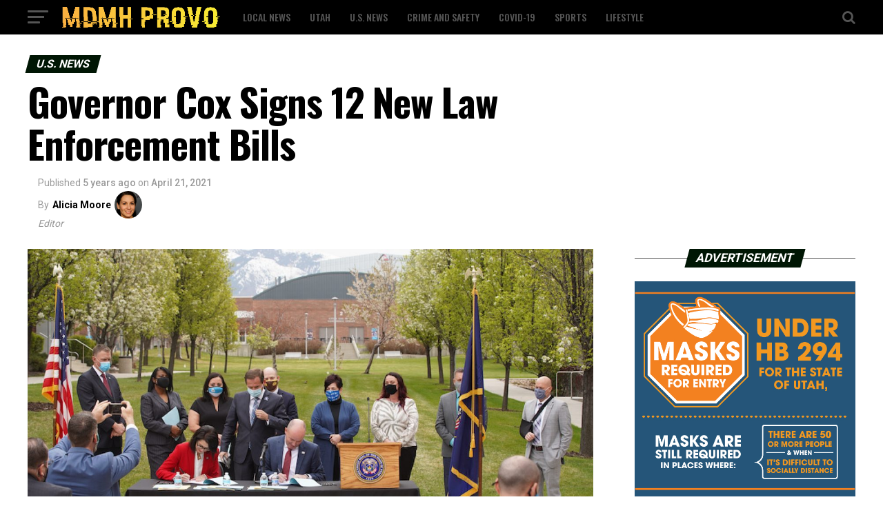

--- FILE ---
content_type: text/html; charset=UTF-8
request_url: https://mdmh-provo.com/governor-cox-signs-12-new-law-enforcement-bills/
body_size: 21760
content:
<!DOCTYPE html>
<html lang="en-US">
<head>
<meta charset="UTF-8" >
<meta name="viewport" id="viewport" content="width=device-width, initial-scale=1.0, maximum-scale=1.0, minimum-scale=1.0, user-scalable=no" />
<link rel="pingback" href="https://mdmh-provo.com/xmlrpc.php" />
<meta property="og:type" content="article" />
					<meta property="og:image" content="https://mdmh-provo.com/wp-content/uploads/2021/04/Signing-of-Law-Enforcement-Bills-1280x720-1-1000x600.jpeg" />
		<meta name="twitter:image" content="https://mdmh-provo.com/wp-content/uploads/2021/04/Signing-of-Law-Enforcement-Bills-1280x720-1-1000x600.jpeg" />
	<meta property="og:url" content="https://mdmh-provo.com/governor-cox-signs-12-new-law-enforcement-bills/" />
<meta property="og:title" content="Governor Cox Signs 12 New Law Enforcement Bills" />
<meta property="og:description" content="SANDY, Utah — Utah Governor Spencer Cox ceremonially signed a dozen bills into law, aimed at improving training and transparency in policing. He was joined Wednesday by legislators and community leaders at the police training facility in Sandy. “More than anything, they improve policing,” the governor said. “When we say Utah is a different place, this [&hellip;]" />
<meta name="twitter:card" content="summary">
<meta name="twitter:url" content="https://mdmh-provo.com/governor-cox-signs-12-new-law-enforcement-bills/">
<meta name="twitter:title" content="Governor Cox Signs 12 New Law Enforcement Bills">
<meta name="twitter:description" content="SANDY, Utah — Utah Governor Spencer Cox ceremonially signed a dozen bills into law, aimed at improving training and transparency in policing. He was joined Wednesday by legislators and community leaders at the police training facility in Sandy. “More than anything, they improve policing,” the governor said. “When we say Utah is a different place, this [&hellip;]">
<meta name='robots' content='index, follow, max-image-preview:large, max-snippet:-1, max-video-preview:-1' />

	<!-- This site is optimized with the Yoast SEO plugin v19.4 - https://yoast.com/wordpress/plugins/seo/ -->
	<title>Governor Cox Signs 12 New Law Enforcement Bills - MDMH Provo</title>
	<link rel="canonical" href="https://mdmh-provo.com/governor-cox-signs-12-new-law-enforcement-bills/" />
	<meta property="og:locale" content="en_US" />
	<meta property="og:type" content="article" />
	<meta property="og:title" content="Governor Cox Signs 12 New Law Enforcement Bills - MDMH Provo" />
	<meta property="og:description" content="SANDY, Utah — Utah Governor Spencer Cox ceremonially signed a dozen bills into law, aimed at improving training and transparency in policing. He was joined Wednesday by legislators and community leaders at the police training facility in Sandy. “More than anything, they improve policing,” the governor said. “When we say Utah is a different place, this [&hellip;]" />
	<meta property="og:url" content="https://mdmh-provo.com/governor-cox-signs-12-new-law-enforcement-bills/" />
	<meta property="og:site_name" content="MDMH Provo" />
	<meta property="article:published_time" content="2021-04-21T10:28:43+00:00" />
	<meta property="article:modified_time" content="2021-04-23T10:29:47+00:00" />
	<meta property="og:image" content="https://mdmh-provo.com/wp-content/uploads/2021/04/Signing-of-Law-Enforcement-Bills-1280x720-1.jpeg" />
	<meta property="og:image:width" content="1280" />
	<meta property="og:image:height" content="720" />
	<meta property="og:image:type" content="image/jpeg" />
	<meta name="author" content="Alicia Moore" />
	<meta name="twitter:card" content="summary_large_image" />
	<meta name="twitter:label1" content="Written by" />
	<meta name="twitter:data1" content="Alicia Moore" />
	<meta name="twitter:label2" content="Est. reading time" />
	<meta name="twitter:data2" content="2 minutes" />
	<script type="application/ld+json" class="yoast-schema-graph">{"@context":"https://schema.org","@graph":[{"@type":"WebSite","@id":"https://mdmh-provo.com/#website","url":"https://mdmh-provo.com/","name":"MDMH Provo","description":"","potentialAction":[{"@type":"SearchAction","target":{"@type":"EntryPoint","urlTemplate":"https://mdmh-provo.com/?s={search_term_string}"},"query-input":"required name=search_term_string"}],"inLanguage":"en-US"},{"@type":"ImageObject","inLanguage":"en-US","@id":"https://mdmh-provo.com/governor-cox-signs-12-new-law-enforcement-bills/#primaryimage","url":"https://mdmh-provo.com/wp-content/uploads/2021/04/Signing-of-Law-Enforcement-Bills-1280x720-1.jpeg","contentUrl":"https://mdmh-provo.com/wp-content/uploads/2021/04/Signing-of-Law-Enforcement-Bills-1280x720-1.jpeg","width":1280,"height":720},{"@type":"WebPage","@id":"https://mdmh-provo.com/governor-cox-signs-12-new-law-enforcement-bills/","url":"https://mdmh-provo.com/governor-cox-signs-12-new-law-enforcement-bills/","name":"Governor Cox Signs 12 New Law Enforcement Bills - MDMH Provo","isPartOf":{"@id":"https://mdmh-provo.com/#website"},"primaryImageOfPage":{"@id":"https://mdmh-provo.com/governor-cox-signs-12-new-law-enforcement-bills/#primaryimage"},"image":{"@id":"https://mdmh-provo.com/governor-cox-signs-12-new-law-enforcement-bills/#primaryimage"},"thumbnailUrl":"https://mdmh-provo.com/wp-content/uploads/2021/04/Signing-of-Law-Enforcement-Bills-1280x720-1.jpeg","datePublished":"2021-04-21T10:28:43+00:00","dateModified":"2021-04-23T10:29:47+00:00","author":{"@id":"https://mdmh-provo.com/#/schema/person/bc125c648afaf941a236711bfd6f2d13"},"breadcrumb":{"@id":"https://mdmh-provo.com/governor-cox-signs-12-new-law-enforcement-bills/#breadcrumb"},"inLanguage":"en-US","potentialAction":[{"@type":"ReadAction","target":["https://mdmh-provo.com/governor-cox-signs-12-new-law-enforcement-bills/"]}]},{"@type":"BreadcrumbList","@id":"https://mdmh-provo.com/governor-cox-signs-12-new-law-enforcement-bills/#breadcrumb","itemListElement":[{"@type":"ListItem","position":1,"name":"Home","item":"https://mdmh-provo.com/"},{"@type":"ListItem","position":2,"name":"Governor Cox Signs 12 New Law Enforcement Bills"}]},{"@type":"Person","@id":"https://mdmh-provo.com/#/schema/person/bc125c648afaf941a236711bfd6f2d13","name":"Alicia Moore","url":"https://mdmh-provo.com/author/admin/"}]}</script>
	<!-- / Yoast SEO plugin. -->


<link rel='dns-prefetch' href='//ajax.googleapis.com' />
<link rel='dns-prefetch' href='//fonts.googleapis.com' />
<link rel='dns-prefetch' href='//s.w.org' />
<link rel="alternate" type="application/rss+xml" title="MDMH Provo &raquo; Feed" href="https://mdmh-provo.com/feed/" />
<link rel="alternate" type="application/rss+xml" title="MDMH Provo &raquo; Comments Feed" href="https://mdmh-provo.com/comments/feed/" />
		<!-- This site uses the Google Analytics by MonsterInsights plugin v8.7.0 - Using Analytics tracking - https://www.monsterinsights.com/ -->
		<!-- Note: MonsterInsights is not currently configured on this site. The site owner needs to authenticate with Google Analytics in the MonsterInsights settings panel. -->
					<!-- No UA code set -->
				<!-- / Google Analytics by MonsterInsights -->
		<script type="text/javascript">
window._wpemojiSettings = {"baseUrl":"https:\/\/s.w.org\/images\/core\/emoji\/14.0.0\/72x72\/","ext":".png","svgUrl":"https:\/\/s.w.org\/images\/core\/emoji\/14.0.0\/svg\/","svgExt":".svg","source":{"concatemoji":"https:\/\/mdmh-provo.com\/wp-includes\/js\/wp-emoji-release.min.js?ver=6.0.11"}};
/*! This file is auto-generated */
!function(e,a,t){var n,r,o,i=a.createElement("canvas"),p=i.getContext&&i.getContext("2d");function s(e,t){var a=String.fromCharCode,e=(p.clearRect(0,0,i.width,i.height),p.fillText(a.apply(this,e),0,0),i.toDataURL());return p.clearRect(0,0,i.width,i.height),p.fillText(a.apply(this,t),0,0),e===i.toDataURL()}function c(e){var t=a.createElement("script");t.src=e,t.defer=t.type="text/javascript",a.getElementsByTagName("head")[0].appendChild(t)}for(o=Array("flag","emoji"),t.supports={everything:!0,everythingExceptFlag:!0},r=0;r<o.length;r++)t.supports[o[r]]=function(e){if(!p||!p.fillText)return!1;switch(p.textBaseline="top",p.font="600 32px Arial",e){case"flag":return s([127987,65039,8205,9895,65039],[127987,65039,8203,9895,65039])?!1:!s([55356,56826,55356,56819],[55356,56826,8203,55356,56819])&&!s([55356,57332,56128,56423,56128,56418,56128,56421,56128,56430,56128,56423,56128,56447],[55356,57332,8203,56128,56423,8203,56128,56418,8203,56128,56421,8203,56128,56430,8203,56128,56423,8203,56128,56447]);case"emoji":return!s([129777,127995,8205,129778,127999],[129777,127995,8203,129778,127999])}return!1}(o[r]),t.supports.everything=t.supports.everything&&t.supports[o[r]],"flag"!==o[r]&&(t.supports.everythingExceptFlag=t.supports.everythingExceptFlag&&t.supports[o[r]]);t.supports.everythingExceptFlag=t.supports.everythingExceptFlag&&!t.supports.flag,t.DOMReady=!1,t.readyCallback=function(){t.DOMReady=!0},t.supports.everything||(n=function(){t.readyCallback()},a.addEventListener?(a.addEventListener("DOMContentLoaded",n,!1),e.addEventListener("load",n,!1)):(e.attachEvent("onload",n),a.attachEvent("onreadystatechange",function(){"complete"===a.readyState&&t.readyCallback()})),(e=t.source||{}).concatemoji?c(e.concatemoji):e.wpemoji&&e.twemoji&&(c(e.twemoji),c(e.wpemoji)))}(window,document,window._wpemojiSettings);
</script>
<style type="text/css">
img.wp-smiley,
img.emoji {
	display: inline !important;
	border: none !important;
	box-shadow: none !important;
	height: 1em !important;
	width: 1em !important;
	margin: 0 0.07em !important;
	vertical-align: -0.1em !important;
	background: none !important;
	padding: 0 !important;
}
</style>
	<link rel='stylesheet' id='wp-block-library-css'  href='https://mdmh-provo.com/wp-includes/css/dist/block-library/style.min.css?ver=6.0.11' type='text/css' media='all' />
<style id='global-styles-inline-css' type='text/css'>
body{--wp--preset--color--black: #000000;--wp--preset--color--cyan-bluish-gray: #abb8c3;--wp--preset--color--white: #ffffff;--wp--preset--color--pale-pink: #f78da7;--wp--preset--color--vivid-red: #cf2e2e;--wp--preset--color--luminous-vivid-orange: #ff6900;--wp--preset--color--luminous-vivid-amber: #fcb900;--wp--preset--color--light-green-cyan: #7bdcb5;--wp--preset--color--vivid-green-cyan: #00d084;--wp--preset--color--pale-cyan-blue: #8ed1fc;--wp--preset--color--vivid-cyan-blue: #0693e3;--wp--preset--color--vivid-purple: #9b51e0;--wp--preset--color--: #444;--wp--preset--gradient--vivid-cyan-blue-to-vivid-purple: linear-gradient(135deg,rgba(6,147,227,1) 0%,rgb(155,81,224) 100%);--wp--preset--gradient--light-green-cyan-to-vivid-green-cyan: linear-gradient(135deg,rgb(122,220,180) 0%,rgb(0,208,130) 100%);--wp--preset--gradient--luminous-vivid-amber-to-luminous-vivid-orange: linear-gradient(135deg,rgba(252,185,0,1) 0%,rgba(255,105,0,1) 100%);--wp--preset--gradient--luminous-vivid-orange-to-vivid-red: linear-gradient(135deg,rgba(255,105,0,1) 0%,rgb(207,46,46) 100%);--wp--preset--gradient--very-light-gray-to-cyan-bluish-gray: linear-gradient(135deg,rgb(238,238,238) 0%,rgb(169,184,195) 100%);--wp--preset--gradient--cool-to-warm-spectrum: linear-gradient(135deg,rgb(74,234,220) 0%,rgb(151,120,209) 20%,rgb(207,42,186) 40%,rgb(238,44,130) 60%,rgb(251,105,98) 80%,rgb(254,248,76) 100%);--wp--preset--gradient--blush-light-purple: linear-gradient(135deg,rgb(255,206,236) 0%,rgb(152,150,240) 100%);--wp--preset--gradient--blush-bordeaux: linear-gradient(135deg,rgb(254,205,165) 0%,rgb(254,45,45) 50%,rgb(107,0,62) 100%);--wp--preset--gradient--luminous-dusk: linear-gradient(135deg,rgb(255,203,112) 0%,rgb(199,81,192) 50%,rgb(65,88,208) 100%);--wp--preset--gradient--pale-ocean: linear-gradient(135deg,rgb(255,245,203) 0%,rgb(182,227,212) 50%,rgb(51,167,181) 100%);--wp--preset--gradient--electric-grass: linear-gradient(135deg,rgb(202,248,128) 0%,rgb(113,206,126) 100%);--wp--preset--gradient--midnight: linear-gradient(135deg,rgb(2,3,129) 0%,rgb(40,116,252) 100%);--wp--preset--duotone--dark-grayscale: url('#wp-duotone-dark-grayscale');--wp--preset--duotone--grayscale: url('#wp-duotone-grayscale');--wp--preset--duotone--purple-yellow: url('#wp-duotone-purple-yellow');--wp--preset--duotone--blue-red: url('#wp-duotone-blue-red');--wp--preset--duotone--midnight: url('#wp-duotone-midnight');--wp--preset--duotone--magenta-yellow: url('#wp-duotone-magenta-yellow');--wp--preset--duotone--purple-green: url('#wp-duotone-purple-green');--wp--preset--duotone--blue-orange: url('#wp-duotone-blue-orange');--wp--preset--font-size--small: 13px;--wp--preset--font-size--medium: 20px;--wp--preset--font-size--large: 36px;--wp--preset--font-size--x-large: 42px;}.has-black-color{color: var(--wp--preset--color--black) !important;}.has-cyan-bluish-gray-color{color: var(--wp--preset--color--cyan-bluish-gray) !important;}.has-white-color{color: var(--wp--preset--color--white) !important;}.has-pale-pink-color{color: var(--wp--preset--color--pale-pink) !important;}.has-vivid-red-color{color: var(--wp--preset--color--vivid-red) !important;}.has-luminous-vivid-orange-color{color: var(--wp--preset--color--luminous-vivid-orange) !important;}.has-luminous-vivid-amber-color{color: var(--wp--preset--color--luminous-vivid-amber) !important;}.has-light-green-cyan-color{color: var(--wp--preset--color--light-green-cyan) !important;}.has-vivid-green-cyan-color{color: var(--wp--preset--color--vivid-green-cyan) !important;}.has-pale-cyan-blue-color{color: var(--wp--preset--color--pale-cyan-blue) !important;}.has-vivid-cyan-blue-color{color: var(--wp--preset--color--vivid-cyan-blue) !important;}.has-vivid-purple-color{color: var(--wp--preset--color--vivid-purple) !important;}.has-black-background-color{background-color: var(--wp--preset--color--black) !important;}.has-cyan-bluish-gray-background-color{background-color: var(--wp--preset--color--cyan-bluish-gray) !important;}.has-white-background-color{background-color: var(--wp--preset--color--white) !important;}.has-pale-pink-background-color{background-color: var(--wp--preset--color--pale-pink) !important;}.has-vivid-red-background-color{background-color: var(--wp--preset--color--vivid-red) !important;}.has-luminous-vivid-orange-background-color{background-color: var(--wp--preset--color--luminous-vivid-orange) !important;}.has-luminous-vivid-amber-background-color{background-color: var(--wp--preset--color--luminous-vivid-amber) !important;}.has-light-green-cyan-background-color{background-color: var(--wp--preset--color--light-green-cyan) !important;}.has-vivid-green-cyan-background-color{background-color: var(--wp--preset--color--vivid-green-cyan) !important;}.has-pale-cyan-blue-background-color{background-color: var(--wp--preset--color--pale-cyan-blue) !important;}.has-vivid-cyan-blue-background-color{background-color: var(--wp--preset--color--vivid-cyan-blue) !important;}.has-vivid-purple-background-color{background-color: var(--wp--preset--color--vivid-purple) !important;}.has-black-border-color{border-color: var(--wp--preset--color--black) !important;}.has-cyan-bluish-gray-border-color{border-color: var(--wp--preset--color--cyan-bluish-gray) !important;}.has-white-border-color{border-color: var(--wp--preset--color--white) !important;}.has-pale-pink-border-color{border-color: var(--wp--preset--color--pale-pink) !important;}.has-vivid-red-border-color{border-color: var(--wp--preset--color--vivid-red) !important;}.has-luminous-vivid-orange-border-color{border-color: var(--wp--preset--color--luminous-vivid-orange) !important;}.has-luminous-vivid-amber-border-color{border-color: var(--wp--preset--color--luminous-vivid-amber) !important;}.has-light-green-cyan-border-color{border-color: var(--wp--preset--color--light-green-cyan) !important;}.has-vivid-green-cyan-border-color{border-color: var(--wp--preset--color--vivid-green-cyan) !important;}.has-pale-cyan-blue-border-color{border-color: var(--wp--preset--color--pale-cyan-blue) !important;}.has-vivid-cyan-blue-border-color{border-color: var(--wp--preset--color--vivid-cyan-blue) !important;}.has-vivid-purple-border-color{border-color: var(--wp--preset--color--vivid-purple) !important;}.has-vivid-cyan-blue-to-vivid-purple-gradient-background{background: var(--wp--preset--gradient--vivid-cyan-blue-to-vivid-purple) !important;}.has-light-green-cyan-to-vivid-green-cyan-gradient-background{background: var(--wp--preset--gradient--light-green-cyan-to-vivid-green-cyan) !important;}.has-luminous-vivid-amber-to-luminous-vivid-orange-gradient-background{background: var(--wp--preset--gradient--luminous-vivid-amber-to-luminous-vivid-orange) !important;}.has-luminous-vivid-orange-to-vivid-red-gradient-background{background: var(--wp--preset--gradient--luminous-vivid-orange-to-vivid-red) !important;}.has-very-light-gray-to-cyan-bluish-gray-gradient-background{background: var(--wp--preset--gradient--very-light-gray-to-cyan-bluish-gray) !important;}.has-cool-to-warm-spectrum-gradient-background{background: var(--wp--preset--gradient--cool-to-warm-spectrum) !important;}.has-blush-light-purple-gradient-background{background: var(--wp--preset--gradient--blush-light-purple) !important;}.has-blush-bordeaux-gradient-background{background: var(--wp--preset--gradient--blush-bordeaux) !important;}.has-luminous-dusk-gradient-background{background: var(--wp--preset--gradient--luminous-dusk) !important;}.has-pale-ocean-gradient-background{background: var(--wp--preset--gradient--pale-ocean) !important;}.has-electric-grass-gradient-background{background: var(--wp--preset--gradient--electric-grass) !important;}.has-midnight-gradient-background{background: var(--wp--preset--gradient--midnight) !important;}.has-small-font-size{font-size: var(--wp--preset--font-size--small) !important;}.has-medium-font-size{font-size: var(--wp--preset--font-size--medium) !important;}.has-large-font-size{font-size: var(--wp--preset--font-size--large) !important;}.has-x-large-font-size{font-size: var(--wp--preset--font-size--x-large) !important;}
</style>
<link rel='stylesheet' id='theiaPostSlider-css'  href='https://mdmh-provo.com/wp-content/plugins/theia-post-slider/dist/css/font-theme.css?ver=2.1.3' type='text/css' media='all' />
<style id='theiaPostSlider-inline-css' type='text/css'>


				.theiaPostSlider_nav.fontTheme ._title,
				.theiaPostSlider_nav.fontTheme ._text {
					line-height: 48px;
				}
	
				.theiaPostSlider_nav.fontTheme ._button,
				.theiaPostSlider_nav.fontTheme ._button svg {
					color: #f08100;
					fill: #f08100;
				}
	
				.theiaPostSlider_nav.fontTheme ._button ._2 span {
					font-size: 48px;
					line-height: 48px;
				}
	
				.theiaPostSlider_nav.fontTheme ._button ._2 svg {
					width: 48px;
				}
	
				.theiaPostSlider_nav.fontTheme ._button:hover,
				.theiaPostSlider_nav.fontTheme ._button:focus,
				.theiaPostSlider_nav.fontTheme ._button:hover svg,
				.theiaPostSlider_nav.fontTheme ._button:focus svg {
					color: #ffa338;
					fill: #ffa338;
				}
	
				.theiaPostSlider_nav.fontTheme ._disabled,				 
                .theiaPostSlider_nav.fontTheme ._disabled svg {
					color: #777777 !important;
					fill: #777777 !important;
				}
			
</style>
<link rel='stylesheet' id='theiaPostSlider-font-css'  href='https://mdmh-provo.com/wp-content/plugins/theia-post-slider/assets/fonts/style.css?ver=2.1.3' type='text/css' media='all' />
<link rel='stylesheet' id='ql-jquery-ui-css'  href='//ajax.googleapis.com/ajax/libs/jqueryui/1.12.1/themes/smoothness/jquery-ui.css?ver=6.0.11' type='text/css' media='all' />
<link rel='stylesheet' id='reviewer-photoswipe-css'  href='https://mdmh-provo.com/wp-content/plugins/reviewer/public/assets/css/photoswipe.css?ver=3.14.2' type='text/css' media='all' />
<link rel='stylesheet' id='dashicons-css'  href='https://mdmh-provo.com/wp-includes/css/dashicons.min.css?ver=6.0.11' type='text/css' media='all' />
<link rel='stylesheet' id='reviewer-public-css'  href='https://mdmh-provo.com/wp-content/plugins/reviewer/public/assets/css/reviewer-public.css?ver=3.14.2' type='text/css' media='all' />
<link rel='stylesheet' id='mvp-custom-style-css'  href='https://mdmh-provo.com/wp-content/themes/zox-news/style.css?ver=6.0.11' type='text/css' media='all' />
<style id='mvp-custom-style-inline-css' type='text/css'>


#mvp-wallpaper {
	background: url() no-repeat 50% 0;
	}

#mvp-foot-copy a {
	color: #f9c34a;
	}

#mvp-content-main p a,
.mvp-post-add-main p a {
	box-shadow: inset 0 -4px 0 #f9c34a;
	}

#mvp-content-main p a:hover,
.mvp-post-add-main p a:hover {
	background: #f9c34a;
	}

a,
a:visited,
.post-info-name a,
.woocommerce .woocommerce-breadcrumb a {
	color: #231e00;
	}

#mvp-side-wrap a:hover {
	color: #231e00;
	}

.mvp-fly-top:hover,
.mvp-vid-box-wrap,
ul.mvp-soc-mob-list li.mvp-soc-mob-com {
	background: #f9c34a;
	}

nav.mvp-fly-nav-menu ul li.menu-item-has-children:after,
.mvp-feat1-left-wrap span.mvp-cd-cat,
.mvp-widget-feat1-top-story span.mvp-cd-cat,
.mvp-widget-feat2-left-cont span.mvp-cd-cat,
.mvp-widget-dark-feat span.mvp-cd-cat,
.mvp-widget-dark-sub span.mvp-cd-cat,
.mvp-vid-wide-text span.mvp-cd-cat,
.mvp-feat2-top-text span.mvp-cd-cat,
.mvp-feat3-main-story span.mvp-cd-cat,
.mvp-feat3-sub-text span.mvp-cd-cat,
.mvp-feat4-main-text span.mvp-cd-cat,
.woocommerce-message:before,
.woocommerce-info:before,
.woocommerce-message:before {
	color: #f9c34a;
	}

#searchform input,
.mvp-authors-name {
	border-bottom: 1px solid #f9c34a;
	}

.mvp-fly-top:hover {
	border-top: 1px solid #f9c34a;
	border-left: 1px solid #f9c34a;
	border-bottom: 1px solid #f9c34a;
	}

.woocommerce .widget_price_filter .ui-slider .ui-slider-handle,
.woocommerce #respond input#submit.alt,
.woocommerce a.button.alt,
.woocommerce button.button.alt,
.woocommerce input.button.alt,
.woocommerce #respond input#submit.alt:hover,
.woocommerce a.button.alt:hover,
.woocommerce button.button.alt:hover,
.woocommerce input.button.alt:hover {
	background-color: #f9c34a;
	}

.woocommerce-error,
.woocommerce-info,
.woocommerce-message {
	border-top-color: #f9c34a;
	}

ul.mvp-feat1-list-buts li.active span.mvp-feat1-list-but,
span.mvp-widget-home-title,
span.mvp-post-cat,
span.mvp-feat1-pop-head {
	background: #001604;
	}

.woocommerce span.onsale {
	background-color: #001604;
	}

.mvp-widget-feat2-side-more-but,
.woocommerce .star-rating span:before,
span.mvp-prev-next-label,
.mvp-cat-date-wrap .sticky {
	color: #001604 !important;
	}

#mvp-main-nav-top,
#mvp-fly-wrap,
.mvp-soc-mob-right,
#mvp-main-nav-small-cont {
	background: #000000;
	}

#mvp-main-nav-small .mvp-fly-but-wrap span,
#mvp-main-nav-small .mvp-search-but-wrap span,
.mvp-nav-top-left .mvp-fly-but-wrap span,
#mvp-fly-wrap .mvp-fly-but-wrap span {
	background: #555555;
	}

.mvp-nav-top-right .mvp-nav-search-but,
span.mvp-fly-soc-head,
.mvp-soc-mob-right i,
#mvp-main-nav-small span.mvp-nav-search-but,
#mvp-main-nav-small .mvp-nav-menu ul li a  {
	color: #555555;
	}

#mvp-main-nav-small .mvp-nav-menu ul li.menu-item-has-children a:after {
	border-color: #555555 transparent transparent transparent;
	}

#mvp-nav-top-wrap span.mvp-nav-search-but:hover,
#mvp-main-nav-small span.mvp-nav-search-but:hover {
	color: #f9c34a;
	}

#mvp-nav-top-wrap .mvp-fly-but-wrap:hover span,
#mvp-main-nav-small .mvp-fly-but-wrap:hover span,
span.mvp-woo-cart-num:hover {
	background: #f9c34a;
	}

#mvp-main-nav-bot-cont {
	background: #ffffff;
	}

#mvp-nav-bot-wrap .mvp-fly-but-wrap span,
#mvp-nav-bot-wrap .mvp-search-but-wrap span {
	background: #000000;
	}

#mvp-nav-bot-wrap span.mvp-nav-search-but,
#mvp-nav-bot-wrap .mvp-nav-menu ul li a {
	color: #000000;
	}

#mvp-nav-bot-wrap .mvp-nav-menu ul li.menu-item-has-children a:after {
	border-color: #000000 transparent transparent transparent;
	}

.mvp-nav-menu ul li:hover a {
	border-bottom: 5px solid #f9c34a;
	}

#mvp-nav-bot-wrap .mvp-fly-but-wrap:hover span {
	background: #f9c34a;
	}

#mvp-nav-bot-wrap span.mvp-nav-search-but:hover {
	color: #f9c34a;
	}

body,
.mvp-feat1-feat-text p,
.mvp-feat2-top-text p,
.mvp-feat3-main-text p,
.mvp-feat3-sub-text p,
#searchform input,
.mvp-author-info-text,
span.mvp-post-excerpt,
.mvp-nav-menu ul li ul.sub-menu li a,
nav.mvp-fly-nav-menu ul li a,
.mvp-ad-label,
span.mvp-feat-caption,
.mvp-post-tags a,
.mvp-post-tags a:visited,
span.mvp-author-box-name a,
#mvp-author-box-text p,
.mvp-post-gallery-text p,
ul.mvp-soc-mob-list li span,
#comments,
h3#reply-title,
h2.comments,
#mvp-foot-copy p,
span.mvp-fly-soc-head,
.mvp-post-tags-header,
span.mvp-prev-next-label,
span.mvp-post-add-link-but,
#mvp-comments-button a,
#mvp-comments-button span.mvp-comment-but-text,
.woocommerce ul.product_list_widget span.product-title,
.woocommerce ul.product_list_widget li a,
.woocommerce #reviews #comments ol.commentlist li .comment-text p.meta,
.woocommerce div.product p.price,
.woocommerce div.product p.price ins,
.woocommerce div.product p.price del,
.woocommerce ul.products li.product .price del,
.woocommerce ul.products li.product .price ins,
.woocommerce ul.products li.product .price,
.woocommerce #respond input#submit,
.woocommerce a.button,
.woocommerce button.button,
.woocommerce input.button,
.woocommerce .widget_price_filter .price_slider_amount .button,
.woocommerce span.onsale,
.woocommerce-review-link,
#woo-content p.woocommerce-result-count,
.woocommerce div.product .woocommerce-tabs ul.tabs li a,
a.mvp-inf-more-but,
span.mvp-cont-read-but,
span.mvp-cd-cat,
span.mvp-cd-date,
.mvp-feat4-main-text p,
span.mvp-woo-cart-num,
span.mvp-widget-home-title2,
.wp-caption,
#mvp-content-main p.wp-caption-text,
.gallery-caption,
.mvp-post-add-main p.wp-caption-text,
#bbpress-forums,
#bbpress-forums p,
.protected-post-form input,
#mvp-feat6-text p {
	font-family: 'Roboto', sans-serif;
	}

.mvp-blog-story-text p,
span.mvp-author-page-desc,
#mvp-404 p,
.mvp-widget-feat1-bot-text p,
.mvp-widget-feat2-left-text p,
.mvp-flex-story-text p,
.mvp-search-text p,
#mvp-content-main p,
.mvp-post-add-main p,
#mvp-content-main ul li,
#mvp-content-main ol li,
.rwp-summary,
.rwp-u-review__comment,
.mvp-feat5-mid-main-text p,
.mvp-feat5-small-main-text p,
#mvp-content-main .wp-block-button__link,
.wp-block-audio figcaption,
.wp-block-video figcaption,
.wp-block-embed figcaption,
.wp-block-verse pre,
pre.wp-block-verse {
	font-family: 'PT Serif', sans-serif;
	}

.mvp-nav-menu ul li a,
#mvp-foot-menu ul li a {
	font-family: 'Oswald', sans-serif;
	}


.mvp-feat1-sub-text h2,
.mvp-feat1-pop-text h2,
.mvp-feat1-list-text h2,
.mvp-widget-feat1-top-text h2,
.mvp-widget-feat1-bot-text h2,
.mvp-widget-dark-feat-text h2,
.mvp-widget-dark-sub-text h2,
.mvp-widget-feat2-left-text h2,
.mvp-widget-feat2-right-text h2,
.mvp-blog-story-text h2,
.mvp-flex-story-text h2,
.mvp-vid-wide-more-text p,
.mvp-prev-next-text p,
.mvp-related-text,
.mvp-post-more-text p,
h2.mvp-authors-latest a,
.mvp-feat2-bot-text h2,
.mvp-feat3-sub-text h2,
.mvp-feat3-main-text h2,
.mvp-feat4-main-text h2,
.mvp-feat5-text h2,
.mvp-feat5-mid-main-text h2,
.mvp-feat5-small-main-text h2,
.mvp-feat5-mid-sub-text h2,
#mvp-feat6-text h2,
.alp-related-posts-wrapper .alp-related-post .post-title {
	font-family: 'Oswald', sans-serif;
	}

.mvp-feat2-top-text h2,
.mvp-feat1-feat-text h2,
h1.mvp-post-title,
h1.mvp-post-title-wide,
.mvp-drop-nav-title h4,
#mvp-content-main blockquote p,
.mvp-post-add-main blockquote p,
#mvp-content-main p.has-large-font-size,
#mvp-404 h1,
#woo-content h1.page-title,
.woocommerce div.product .product_title,
.woocommerce ul.products li.product h3,
.alp-related-posts .current .post-title {
	font-family: 'Oswald', sans-serif;
	}

span.mvp-feat1-pop-head,
.mvp-feat1-pop-text:before,
span.mvp-feat1-list-but,
span.mvp-widget-home-title,
.mvp-widget-feat2-side-more,
span.mvp-post-cat,
span.mvp-page-head,
h1.mvp-author-top-head,
.mvp-authors-name,
#mvp-content-main h1,
#mvp-content-main h2,
#mvp-content-main h3,
#mvp-content-main h4,
#mvp-content-main h5,
#mvp-content-main h6,
.woocommerce .related h2,
.woocommerce div.product .woocommerce-tabs .panel h2,
.woocommerce div.product .product_title,
.mvp-feat5-side-list .mvp-feat1-list-img:after {
	font-family: 'Roboto', sans-serif;
	}

	

	#mvp-main-body-wrap {
		padding-top: 20px;
		}
	#mvp-feat2-wrap,
	#mvp-feat4-wrap,
	#mvp-post-feat-img-wide,
	#mvp-vid-wide-wrap {
		margin-top: -20px;
		}
	@media screen and (max-width: 479px) {
		#mvp-main-body-wrap {
			padding-top: 15px;
			}
		#mvp-feat2-wrap,
		#mvp-feat4-wrap,
		#mvp-post-feat-img-wide,
		#mvp-vid-wide-wrap {
			margin-top: -15px;
			}
		}
		

	.mvp-nav-links {
		display: none;
		}
		

	.alp-advert {
		display: none;
	}
	.alp-related-posts-wrapper .alp-related-posts .current {
		margin: 0 0 10px;
	}
		

 	.mvp-feat5-side-list .mvp-feat1-list-img:after,
#mvp-fly-soc-wrap {
display: none;
}
		
</style>
<link rel='stylesheet' id='mvp-reset-css'  href='https://mdmh-provo.com/wp-content/themes/zox-news/css/reset.css?ver=6.0.11' type='text/css' media='all' />
<link rel='stylesheet' id='fontawesome-css'  href='https://mdmh-provo.com/wp-content/themes/zox-news/font-awesome/css/font-awesome.css?ver=6.0.11' type='text/css' media='all' />
<link rel='stylesheet' id='mvp-fonts-css'  href='//fonts.googleapis.com/css?family=Roboto%3A300%2C400%2C700%2C900%7COswald%3A400%2C700%7CAdvent+Pro%3A700%7COpen+Sans%3A700%7CAnton%3A400Oswald%3A100%2C200%2C300%2C400%2C500%2C600%2C700%2C800%2C900%7COswald%3A100%2C200%2C300%2C400%2C500%2C600%2C700%2C800%2C900%7CRoboto%3A100%2C200%2C300%2C400%2C500%2C600%2C700%2C800%2C900%7CRoboto%3A100%2C200%2C300%2C400%2C500%2C600%2C700%2C800%2C900%7CPT+Serif%3A100%2C200%2C300%2C400%2C500%2C600%2C700%2C800%2C900%7COswald%3A100%2C200%2C300%2C400%2C500%2C600%2C700%2C800%2C900%26subset%3Dlatin%2Clatin-ext%2Ccyrillic%2Ccyrillic-ext%2Cgreek-ext%2Cgreek%2Cvietnamese' type='text/css' media='all' />
<link rel='stylesheet' id='mvp-media-queries-css'  href='https://mdmh-provo.com/wp-content/themes/zox-news/css/media-queries.css?ver=6.0.11' type='text/css' media='all' />
<script type='text/javascript' src='https://mdmh-provo.com/wp-includes/js/jquery/jquery.min.js?ver=3.6.0' id='jquery-core-js'></script>
<script type='text/javascript' src='https://mdmh-provo.com/wp-includes/js/jquery/jquery-migrate.min.js?ver=3.3.2' id='jquery-migrate-js'></script>
<script type='text/javascript' src='https://mdmh-provo.com/wp-content/plugins/theia-post-slider/dist/js/jquery.history.js?ver=1.7.1' id='history.js-js'></script>
<script type='text/javascript' src='https://mdmh-provo.com/wp-content/plugins/theia-post-slider/dist/js/async.min.js?ver=14.09.2014' id='async.js-js'></script>
<script type='text/javascript' src='https://mdmh-provo.com/wp-content/plugins/theia-post-slider/dist/js/tps.js?ver=2.1.3' id='theiaPostSlider/theiaPostSlider.js-js'></script>
<script type='text/javascript' src='https://mdmh-provo.com/wp-content/plugins/theia-post-slider/dist/js/main.js?ver=2.1.3' id='theiaPostSlider/main.js-js'></script>
<script type='text/javascript' src='https://mdmh-provo.com/wp-content/plugins/theia-post-slider/dist/js/tps-transition-slide.js?ver=2.1.3' id='theiaPostSlider/transition.js-js'></script>
<link rel="https://api.w.org/" href="https://mdmh-provo.com/wp-json/" /><link rel="alternate" type="application/json" href="https://mdmh-provo.com/wp-json/wp/v2/posts/6750" /><link rel="EditURI" type="application/rsd+xml" title="RSD" href="https://mdmh-provo.com/xmlrpc.php?rsd" />
<link rel="wlwmanifest" type="application/wlwmanifest+xml" href="https://mdmh-provo.com/wp-includes/wlwmanifest.xml" /> 
<meta name="generator" content="WordPress 6.0.11" />
<link rel='shortlink' href='https://mdmh-provo.com/?p=6750' />
<link rel="alternate" type="application/json+oembed" href="https://mdmh-provo.com/wp-json/oembed/1.0/embed?url=https%3A%2F%2Fmdmh-provo.com%2Fgovernor-cox-signs-12-new-law-enforcement-bills%2F" />
<link rel="alternate" type="text/xml+oembed" href="https://mdmh-provo.com/wp-json/oembed/1.0/embed?url=https%3A%2F%2Fmdmh-provo.com%2Fgovernor-cox-signs-12-new-law-enforcement-bills%2F&#038;format=xml" />
<link rel="icon" href="https://mdmh-provo.com/wp-content/uploads/2021/08/cropped-6ab56fff00e381f2932193a0103bb3ff1c968dbe-32x32.jpeg" sizes="32x32" />
<link rel="icon" href="https://mdmh-provo.com/wp-content/uploads/2021/08/cropped-6ab56fff00e381f2932193a0103bb3ff1c968dbe-192x192.jpeg" sizes="192x192" />
<link rel="apple-touch-icon" href="https://mdmh-provo.com/wp-content/uploads/2021/08/cropped-6ab56fff00e381f2932193a0103bb3ff1c968dbe-180x180.jpeg" />
<meta name="msapplication-TileImage" content="https://mdmh-provo.com/wp-content/uploads/2021/08/cropped-6ab56fff00e381f2932193a0103bb3ff1c968dbe-270x270.jpeg" />
		<style type="text/css" id="wp-custom-css">
			.mvp-nav-small-logo {
    line-height: 0;
    margin: 10px 20px 10px 0;
    height: 30px;
    max-width: 230px;
}		</style>
		</head>
<body class="post-template-default single single-post postid-6750 single-format-standard wp-embed-responsive theiaPostSlider_body">
	<div id="mvp-fly-wrap">
	<div id="mvp-fly-menu-top" class="left relative">
		<div class="mvp-fly-top-out left relative">
			<div class="mvp-fly-top-in">
				<div id="mvp-fly-logo" class="left relative">
											<a href="https://mdmh-provo.com/"><img src="https://mdmh-provo.com/wp-content/uploads/2021/04/provo.png" alt="MDMH Provo" data-rjs="2" /></a>
									</div><!--mvp-fly-logo-->
			</div><!--mvp-fly-top-in-->
			<div class="mvp-fly-but-wrap mvp-fly-but-menu mvp-fly-but-click">
				<span></span>
				<span></span>
				<span></span>
				<span></span>
			</div><!--mvp-fly-but-wrap-->
		</div><!--mvp-fly-top-out-->
	</div><!--mvp-fly-menu-top-->
	<div id="mvp-fly-menu-wrap">
		<nav class="mvp-fly-nav-menu left relative">
			<div class="menu-m-container"><ul id="menu-m" class="menu"><li id="menu-item-5791" class="menu-item menu-item-type-taxonomy menu-item-object-category menu-item-5791"><a href="https://mdmh-provo.com/category/local-news/">Local News</a></li>
<li id="menu-item-5787" class="menu-item menu-item-type-taxonomy menu-item-object-category menu-item-5787"><a href="https://mdmh-provo.com/category/utah/">Utah</a></li>
<li id="menu-item-5786" class="menu-item menu-item-type-taxonomy menu-item-object-category current-post-ancestor current-menu-parent current-post-parent menu-item-5786"><a href="https://mdmh-provo.com/category/u-s-news/">U.S. News</a></li>
<li id="menu-item-5789" class="menu-item menu-item-type-taxonomy menu-item-object-category menu-item-5789"><a href="https://mdmh-provo.com/category/crime-and-safety/">Crime and Safety</a></li>
<li id="menu-item-5790" class="menu-item menu-item-type-taxonomy menu-item-object-category menu-item-5790"><a href="https://mdmh-provo.com/category/covid-19/">COVID-19</a></li>
<li id="menu-item-5788" class="menu-item menu-item-type-taxonomy menu-item-object-category menu-item-5788"><a href="https://mdmh-provo.com/category/sports/">Sports</a></li>
<li id="menu-item-5792" class="menu-item menu-item-type-taxonomy menu-item-object-category menu-item-5792"><a href="https://mdmh-provo.com/category/lifestyle/">Lifestyle</a></li>
</ul></div>		</nav>
	</div><!--mvp-fly-menu-wrap-->
	<div id="mvp-fly-soc-wrap">
		<span class="mvp-fly-soc-head">Connect with us</span>
		<ul class="mvp-fly-soc-list left relative">
							<li><a href="https://www.facebook.com/mdmhlocalnews" target="_blank" class="fa fa-facebook fa-2"></a></li>
										<li><a href="https://twitter.com/MdmhNews" target="_blank" class="fa fa-twitter fa-2"></a></li>
																<li><a href="https://news.google.com/publications/CAAqBwgKMJuHpwswg5K_Aw?ceid=US:en&#038;oc=3" target="_blank" class="fa fa-google-plus fa-2"></a></li>
										<li><a href="https://www.operanewsapp.com/us/en/share/detail?news_id=687a2c29897bf33cb24dd95002823a06&#038;news_entry_id=48197551211212en_us&#038;open_type=transcoded&#038;from=iosnews&#038;request_id=share_request" target="_blank" class="fa fa-youtube-play fa-2"></a></li>
										<li><a href="https://flipboard.com/@MDMHProvo" target="_blank" class="fa fa-linkedin fa-2"></a></li>
								</ul>
	</div><!--mvp-fly-soc-wrap-->
</div><!--mvp-fly-wrap-->	<div id="mvp-site" class="left relative">
		<div id="mvp-search-wrap">
			<div id="mvp-search-box">
				<form method="get" id="searchform" action="https://mdmh-provo.com/">
	<input type="text" name="s" id="s" value="Search" onfocus='if (this.value == "Search") { this.value = ""; }' onblur='if (this.value == "") { this.value = "Search"; }' />
	<input type="hidden" id="searchsubmit" value="Search" />
</form>			</div><!--mvp-search-box-->
			<div class="mvp-search-but-wrap mvp-search-click">
				<span></span>
				<span></span>
			</div><!--mvp-search-but-wrap-->
		</div><!--mvp-search-wrap-->
				<div id="mvp-site-wall" class="left relative">
						<div id="mvp-site-main" class="left relative">
			<header id="mvp-main-head-wrap" class="left relative">
									<nav id="mvp-main-nav-wrap" class="left relative">
						<div id="mvp-main-nav-small" class="left relative">
							<div id="mvp-main-nav-small-cont" class="left">
								<div class="mvp-main-box">
									<div id="mvp-nav-small-wrap">
										<div class="mvp-nav-small-right-out left">
											<div class="mvp-nav-small-right-in">
												<div class="mvp-nav-small-cont left">
													<div class="mvp-nav-small-left-out right">
														<div id="mvp-nav-small-left" class="left relative">
															<div class="mvp-fly-but-wrap mvp-fly-but-click left relative">
																<span></span>
																<span></span>
																<span></span>
																<span></span>
															</div><!--mvp-fly-but-wrap-->
														</div><!--mvp-nav-small-left-->
														<div class="mvp-nav-small-left-in">
															<div class="mvp-nav-small-mid left">
																<div class="mvp-nav-small-logo left relative">
																																			<a href="https://mdmh-provo.com/"><img src="https://mdmh-provo.com/wp-content/uploads/2021/04/provo.png" alt="MDMH Provo" data-rjs="2" /></a>
																																																				<h2 class="mvp-logo-title">MDMH Provo</h2>
																																	</div><!--mvp-nav-small-logo-->
																<div class="mvp-nav-small-mid-right left">
																																			<div class="mvp-drop-nav-title left">
																			<h4>Governor Cox Signs 12 New Law Enforcement Bills</h4>
																		</div><!--mvp-drop-nav-title-->
																																		<div class="mvp-nav-menu left">
																		<div class="menu-m-container"><ul id="menu-m-1" class="menu"><li class="menu-item menu-item-type-taxonomy menu-item-object-category menu-item-5791 mvp-mega-dropdown"><a href="https://mdmh-provo.com/category/local-news/">Local News</a><div class="mvp-mega-dropdown"><div class="mvp-main-box"><ul class="mvp-mega-list"><li><a href="https://mdmh-provo.com/provo-police-honor-fallen-officer-joseph-shinners-on-anniversary-of-his-death/"><div class="mvp-mega-img"><img width="400" height="240" src="https://mdmh-provo.com/wp-content/uploads/2026/01/v5h32iuv5h23v-400x240.png" class="attachment-mvp-mid-thumb size-mvp-mid-thumb wp-post-image" alt="" loading="lazy" srcset="https://mdmh-provo.com/wp-content/uploads/2026/01/v5h32iuv5h23v-400x240.png 400w, https://mdmh-provo.com/wp-content/uploads/2026/01/v5h32iuv5h23v-1000x600.png 1000w, https://mdmh-provo.com/wp-content/uploads/2026/01/v5h32iuv5h23v-590x354.png 590w" sizes="(max-width: 400px) 100vw, 400px" /></div><p>Provo police honor fallen officer Joseph Shinners on anniversary of his death</p></a></li><li><a href="https://mdmh-provo.com/the-new-porter-rockwell-bridge-is-now-complete-and-was-opened-to-traffic-august-26/"><div class="mvp-mega-img"><img width="400" height="240" src="https://mdmh-provo.com/wp-content/uploads/2022/08/v532v523-400x240.jpg" class="attachment-mvp-mid-thumb size-mvp-mid-thumb wp-post-image" alt="" loading="lazy" srcset="https://mdmh-provo.com/wp-content/uploads/2022/08/v532v523-400x240.jpg 400w, https://mdmh-provo.com/wp-content/uploads/2022/08/v532v523-590x354.jpg 590w" sizes="(max-width: 400px) 100vw, 400px" /></div><p>The new Porter Rockwell bridge is now complete and was opened to traffic August 26</p></a></li><li><a href="https://mdmh-provo.com/the-freeway-in-farmington-was-closed-after-debris-was-spilled-in-the-road-friday-morning-officials-say/"><div class="mvp-mega-img"><img width="400" height="240" src="https://mdmh-provo.com/wp-content/uploads/2022/08/53025032-400x240.jpeg" class="attachment-mvp-mid-thumb size-mvp-mid-thumb wp-post-image" alt="" loading="lazy" srcset="https://mdmh-provo.com/wp-content/uploads/2022/08/53025032-400x240.jpeg 400w, https://mdmh-provo.com/wp-content/uploads/2022/08/53025032-1000x600.jpeg 1000w, https://mdmh-provo.com/wp-content/uploads/2022/08/53025032-590x354.jpeg 590w" sizes="(max-width: 400px) 100vw, 400px" /></div><p>The freeway in Farmington was closed after debris was spilled in the road Friday morning, officials say</p></a></li><li><a href="https://mdmh-provo.com/gov-cox-has-tapped-duchesne-county-commissioner-gregory-todd-as-his-new-energy-advisor-and-director-of-the-office-of-energy-development-an-agency-within-the-department-of-natural-resources/"><div class="mvp-mega-img"><img width="400" height="240" src="https://mdmh-provo.com/wp-content/uploads/2022/08/v532v5235v235v32-400x240.png" class="attachment-mvp-mid-thumb size-mvp-mid-thumb wp-post-image" alt="" loading="lazy" srcset="https://mdmh-provo.com/wp-content/uploads/2022/08/v532v5235v235v32-400x240.png 400w, https://mdmh-provo.com/wp-content/uploads/2022/08/v532v5235v235v32-590x354.png 590w" sizes="(max-width: 400px) 100vw, 400px" /></div><p>Gov. Cox has tapped Duchesne County Commissioner Gregory Todd as his new energy advisor and director of the Office of Energy Development, an agency within the Department of Natural Resources.</p></a></li><li><a href="https://mdmh-provo.com/utah-county-metro-special-response-team-members-responded-to-a-trench-rescue-training-scenario-in-the-area-of-lehi-station-82/"><div class="mvp-mega-img"><img width="400" height="240" src="https://mdmh-provo.com/wp-content/uploads/2022/08/953299532-400x240.jpg" class="attachment-mvp-mid-thumb size-mvp-mid-thumb wp-post-image" alt="" loading="lazy" srcset="https://mdmh-provo.com/wp-content/uploads/2022/08/953299532-400x240.jpg 400w, https://mdmh-provo.com/wp-content/uploads/2022/08/953299532-590x354.jpg 590w" sizes="(max-width: 400px) 100vw, 400px" /></div><p>Utah County Metro Special Response Team members responded to a Trench Rescue Training Scenario in the area of Lehi Station 82</p></a></li></ul></div></div></li>
<li class="menu-item menu-item-type-taxonomy menu-item-object-category menu-item-5787 mvp-mega-dropdown"><a href="https://mdmh-provo.com/category/utah/">Utah</a><div class="mvp-mega-dropdown"><div class="mvp-main-box"><ul class="mvp-mega-list"><li><a href="https://mdmh-provo.com/gov-cox-has-issued-a-state-of-emergency-in-response-to-the-recent-flooding-in-grand-emery-and-wayne-counties/"><div class="mvp-mega-img"><img width="400" height="240" src="https://mdmh-provo.com/wp-content/uploads/2022/08/5v385v3285382v523-400x240.jpeg" class="attachment-mvp-mid-thumb size-mvp-mid-thumb wp-post-image" alt="" loading="lazy" srcset="https://mdmh-provo.com/wp-content/uploads/2022/08/5v385v3285382v523-400x240.jpeg 400w, https://mdmh-provo.com/wp-content/uploads/2022/08/5v385v3285382v523-590x354.jpeg 590w" sizes="(max-width: 400px) 100vw, 400px" /></div><p>Gov. Cox has issued a State of Emergency in response to the recent flooding in Grand, Emery and Wayne counties</p></a></li><li><a href="https://mdmh-provo.com/utah-attorney-general-reyes-filed-a-lawsuit-in-the-u-s-district-court-for-the-district-of-utah-against-president-bidens-unlawful-designation-of-the-bears-ears-and-grand-staircase-escalante-n/"><div class="mvp-mega-img"><img width="400" height="240" src="https://mdmh-provo.com/wp-content/uploads/2022/08/5v32532v23-400x240.jpeg" class="attachment-mvp-mid-thumb size-mvp-mid-thumb wp-post-image" alt="" loading="lazy" srcset="https://mdmh-provo.com/wp-content/uploads/2022/08/5v32532v23-400x240.jpeg 400w, https://mdmh-provo.com/wp-content/uploads/2022/08/5v32532v23-1000x600.jpeg 1000w, https://mdmh-provo.com/wp-content/uploads/2022/08/5v32532v23-590x354.jpeg 590w" sizes="(max-width: 400px) 100vw, 400px" /></div><p>Utah Attorney General Reyes filed a lawsuit in the U.S. District Court for the District of Utah against President Biden’s unlawful designation of the Bears Ears and Grand Staircase-Escalante National Monuments</p></a></li><li><a href="https://mdmh-provo.com/the-utah-state-board-of-education-today-announced-the-five-finalists-for-2022-utah-teacher-of-the-year/"><div class="mvp-mega-img"><img width="400" height="240" src="https://mdmh-provo.com/wp-content/uploads/2022/08/953295932532-400x240.jpg" class="attachment-mvp-mid-thumb size-mvp-mid-thumb wp-post-image" alt="" loading="lazy" srcset="https://mdmh-provo.com/wp-content/uploads/2022/08/953295932532-400x240.jpg 400w, https://mdmh-provo.com/wp-content/uploads/2022/08/953295932532-590x354.jpg 590w" sizes="(max-width: 400px) 100vw, 400px" /></div><p>The Utah State Board of Education today announced the five finalists for 2022 Utah Teacher of the Year</p></a></li><li><a href="https://mdmh-provo.com/the-second-district-judicial-nominating-commission-has-selected-nominees-for-a-vacancy-on-the-second-district-court/"><div class="mvp-mega-img"><img width="400" height="240" src="https://mdmh-provo.com/wp-content/uploads/2022/08/593295329532-400x240.jpg" class="attachment-mvp-mid-thumb size-mvp-mid-thumb wp-post-image" alt="" loading="lazy" srcset="https://mdmh-provo.com/wp-content/uploads/2022/08/593295329532-400x240.jpg 400w, https://mdmh-provo.com/wp-content/uploads/2022/08/593295329532-1000x600.jpg 1000w, https://mdmh-provo.com/wp-content/uploads/2022/08/593295329532-590x354.jpg 590w" sizes="(max-width: 400px) 100vw, 400px" /></div><p>The Second District Judicial Nominating Commission has selected nominees for a vacancy on the Second District Court</p></a></li><li><a href="https://mdmh-provo.com/utah-governor-spencer-cox-responds-to-president-bidens-title-ix-changes/"><div class="mvp-mega-img"><img width="400" height="240" src="https://mdmh-provo.com/wp-content/uploads/2022/08/5u32u53u2532-400x240.jpg" class="attachment-mvp-mid-thumb size-mvp-mid-thumb wp-post-image" alt="" loading="lazy" srcset="https://mdmh-provo.com/wp-content/uploads/2022/08/5u32u53u2532-400x240.jpg 400w, https://mdmh-provo.com/wp-content/uploads/2022/08/5u32u53u2532-590x354.jpg 590w" sizes="(max-width: 400px) 100vw, 400px" /></div><p>Utah Governor Spencer Cox responds to President Biden’s Title IX changes</p></a></li></ul></div></div></li>
<li class="menu-item menu-item-type-taxonomy menu-item-object-category current-post-ancestor current-menu-parent current-post-parent menu-item-5786 mvp-mega-dropdown"><a href="https://mdmh-provo.com/category/u-s-news/">U.S. News</a><div class="mvp-mega-dropdown"><div class="mvp-main-box"><ul class="mvp-mega-list"><li><a href="https://mdmh-provo.com/mom-cradled-her-two-kids-as-they-were-lifted-from-their-bed-by-tornado-and-thrown-into-the-air/"><div class="mvp-mega-img"><img width="400" height="240" src="https://mdmh-provo.com/wp-content/uploads/2021/12/huiv532hiuv5h3v-400x240.jpg" class="attachment-mvp-mid-thumb size-mvp-mid-thumb wp-post-image" alt="" loading="lazy" srcset="https://mdmh-provo.com/wp-content/uploads/2021/12/huiv532hiuv5h3v-400x240.jpg 400w, https://mdmh-provo.com/wp-content/uploads/2021/12/huiv532hiuv5h3v-1000x600.jpg 1000w, https://mdmh-provo.com/wp-content/uploads/2021/12/huiv532hiuv5h3v-590x354.jpg 590w" sizes="(max-width: 400px) 100vw, 400px" /></div><p>Mom cradled her two kids as they were lifted from their bed by tornado and thrown into the air</p></a></li><li><a href="https://mdmh-provo.com/6th-grader-saves-his-classmate-from-choking-to-death-and-now-theyre-best-friends/"><div class="mvp-mega-img"><img width="400" height="240" src="https://mdmh-provo.com/wp-content/uploads/2021/12/hv532iuv5h32-400x240.jpg" class="attachment-mvp-mid-thumb size-mvp-mid-thumb wp-post-image" alt="" loading="lazy" srcset="https://mdmh-provo.com/wp-content/uploads/2021/12/hv532iuv5h32-400x240.jpg 400w, https://mdmh-provo.com/wp-content/uploads/2021/12/hv532iuv5h32-1000x600.jpg 1000w, https://mdmh-provo.com/wp-content/uploads/2021/12/hv532iuv5h32-590x354.jpg 590w" sizes="(max-width: 400px) 100vw, 400px" /></div><p>6th grader saves his classmate from choking to death, and now they’re best friends</p></a></li><li><a href="https://mdmh-provo.com/veteran-falls-to-the-ground-in-shock-after-the-rock-surprises-him-with-special-gift/"><div class="mvp-mega-img"><img width="400" height="240" src="https://mdmh-provo.com/wp-content/uploads/2021/12/iuv53hi5v3u2-400x240.jpg" class="attachment-mvp-mid-thumb size-mvp-mid-thumb wp-post-image" alt="" loading="lazy" srcset="https://mdmh-provo.com/wp-content/uploads/2021/12/iuv53hi5v3u2-400x240.jpg 400w, https://mdmh-provo.com/wp-content/uploads/2021/12/iuv53hi5v3u2-590x354.jpg 590w" sizes="(max-width: 400px) 100vw, 400px" /></div><p>Veteran falls to the ground in shock after ‘The Rock’ surprises him with special gift</p></a></li><li><a href="https://mdmh-provo.com/barron-trump-thought-donald-trump-was-too-tough-on-joe-biden-during-2020-presidential-debate/"><div class="mvp-mega-img"><img width="400" height="240" src="https://mdmh-provo.com/wp-content/uploads/2021/10/iv5u32hv5i32-400x240.jpg" class="attachment-mvp-mid-thumb size-mvp-mid-thumb wp-post-image" alt="" loading="lazy" srcset="https://mdmh-provo.com/wp-content/uploads/2021/10/iv5u32hv5i32-400x240.jpg 400w, https://mdmh-provo.com/wp-content/uploads/2021/10/iv5u32hv5i32-1000x600.jpg 1000w, https://mdmh-provo.com/wp-content/uploads/2021/10/iv5u32hv5i32-590x354.jpg 590w" sizes="(max-width: 400px) 100vw, 400px" /></div><p>Barron Trump thought Donald Trump was ‘too tough’ on Joe Biden during 2020 Presidential debate</p></a></li><li><a href="https://mdmh-provo.com/police-and-family-plead-for-the-publics-help-in-search-for-missing-graduate-student/"><div class="mvp-mega-img"><img width="400" height="240" src="https://mdmh-provo.com/wp-content/uploads/2021/09/ui5vh32iu3v52-400x240.jpg" class="attachment-mvp-mid-thumb size-mvp-mid-thumb wp-post-image" alt="" loading="lazy" srcset="https://mdmh-provo.com/wp-content/uploads/2021/09/ui5vh32iu3v52-400x240.jpg 400w, https://mdmh-provo.com/wp-content/uploads/2021/09/ui5vh32iu3v52-1000x600.jpg 1000w, https://mdmh-provo.com/wp-content/uploads/2021/09/ui5vh32iu3v52-590x354.jpg 590w" sizes="(max-width: 400px) 100vw, 400px" /></div><p>Police and family plead for the public’s help in search for missing graduate student</p></a></li></ul></div></div></li>
<li class="menu-item menu-item-type-taxonomy menu-item-object-category menu-item-5789 mvp-mega-dropdown"><a href="https://mdmh-provo.com/category/crime-and-safety/">Crime and Safety</a><div class="mvp-mega-dropdown"><div class="mvp-main-box"><ul class="mvp-mega-list"><li><a href="https://mdmh-provo.com/45-year-old-driver-arrested-charged-with-failing-to-remain-at-the-scene-of-an-accident-involving-death/"><div class="mvp-mega-img"><img width="400" height="240" src="https://mdmh-provo.com/wp-content/uploads/2022/08/953295923-400x240.jpg" class="attachment-mvp-mid-thumb size-mvp-mid-thumb wp-post-image" alt="" loading="lazy" srcset="https://mdmh-provo.com/wp-content/uploads/2022/08/953295923-400x240.jpg 400w, https://mdmh-provo.com/wp-content/uploads/2022/08/953295923-300x181.jpg 300w, https://mdmh-provo.com/wp-content/uploads/2022/08/953295923-590x354.jpg 590w" sizes="(max-width: 400px) 100vw, 400px" /></div><p>45-year-old driver arrested, charged with failing to remain at the scene of an accident involving death</p></a></li><li><a href="https://mdmh-provo.com/wvpd-16-year-old-boy-shot-injured-following-shooting-on-s-5710-west/"><div class="mvp-mega-img"><img width="400" height="240" src="https://mdmh-provo.com/wp-content/uploads/2022/08/53253253252-400x240.png" class="attachment-mvp-mid-thumb size-mvp-mid-thumb wp-post-image" alt="" loading="lazy" srcset="https://mdmh-provo.com/wp-content/uploads/2022/08/53253253252-400x240.png 400w, https://mdmh-provo.com/wp-content/uploads/2022/08/53253253252-1000x600.png 1000w, https://mdmh-provo.com/wp-content/uploads/2022/08/53253253252-590x354.png 590w" sizes="(max-width: 400px) 100vw, 400px" /></div><p>WVPD: 16-year-old boy shot, injured following shooting on S. 5710 West</p></a></li><li><a href="https://mdmh-provo.com/1-taken-into-custody-for-assaulting-juvenile-male-after-spotting-him-hugging-his-boyfriend-in-the-driveway-of-their-home/"><div class="mvp-mega-img"><img width="400" height="240" src="https://mdmh-provo.com/wp-content/uploads/2022/08/8542185821-400x240.jpeg" class="attachment-mvp-mid-thumb size-mvp-mid-thumb wp-post-image" alt="" loading="lazy" srcset="https://mdmh-provo.com/wp-content/uploads/2022/08/8542185821-400x240.jpeg 400w, https://mdmh-provo.com/wp-content/uploads/2022/08/8542185821-590x354.jpeg 590w" sizes="(max-width: 400px) 100vw, 400px" /></div><p>1 taken into custody for assaulting juvenile male after spotting him hugging his boyfriend in the driveway of their home</p></a></li><li><a href="https://mdmh-provo.com/25-year-old-man-arrested-charged-with-assault-on-a-police-officer-interfering-with-an-arrest/"><div class="mvp-mega-img"><img width="400" height="240" src="https://mdmh-provo.com/wp-content/uploads/2022/07/ivu5h32v53-400x240.jpg" class="attachment-mvp-mid-thumb size-mvp-mid-thumb wp-post-image" alt="" loading="lazy" srcset="https://mdmh-provo.com/wp-content/uploads/2022/07/ivu5h32v53-400x240.jpg 400w, https://mdmh-provo.com/wp-content/uploads/2022/07/ivu5h32v53-1000x600.jpg 1000w, https://mdmh-provo.com/wp-content/uploads/2022/07/ivu5h32v53-590x354.jpg 590w" sizes="(max-width: 400px) 100vw, 400px" /></div><p>25-year-old man arrested, charged with assault on a police officer, interfering with an arrest</p></a></li><li><a href="https://mdmh-provo.com/driver-charged-with-manslaughter-for-2020-car-crash/"><div class="mvp-mega-img"><img width="400" height="240" src="https://mdmh-provo.com/wp-content/uploads/2022/02/fdsfsss-400x240.jpg" class="attachment-mvp-mid-thumb size-mvp-mid-thumb wp-post-image" alt="" loading="lazy" srcset="https://mdmh-provo.com/wp-content/uploads/2022/02/fdsfsss-400x240.jpg 400w, https://mdmh-provo.com/wp-content/uploads/2022/02/fdsfsss-590x354.jpg 590w" sizes="(max-width: 400px) 100vw, 400px" /></div><p>Driver charged with manslaughter for 2020 car crash</p></a></li></ul></div></div></li>
<li class="menu-item menu-item-type-taxonomy menu-item-object-category menu-item-5790 mvp-mega-dropdown"><a href="https://mdmh-provo.com/category/covid-19/">COVID-19</a><div class="mvp-mega-dropdown"><div class="mvp-main-box"><ul class="mvp-mega-list"><li><a href="https://mdmh-provo.com/utah-department-of-health-reported-1122-new-covid-19-cases-on-tuesday/"><div class="mvp-mega-img"><img width="400" height="240" src="https://mdmh-provo.com/wp-content/uploads/2021/12/hiuv523hiv5u32h-400x240.jpg" class="attachment-mvp-mid-thumb size-mvp-mid-thumb wp-post-image" alt="" loading="lazy" srcset="https://mdmh-provo.com/wp-content/uploads/2021/12/hiuv523hiv5u32h-400x240.jpg 400w, https://mdmh-provo.com/wp-content/uploads/2021/12/hiuv523hiv5u32h-590x354.jpg 590w" sizes="(max-width: 400px) 100vw, 400px" /></div><p>Utah Department of Health reported 1,122 new COVID-19 cases on Tuesday</p></a></li><li><a href="https://mdmh-provo.com/the-utah-department-of-health-on-monday-reported-3457-new-covid-19-cases-and-32-additional-deaths-from-over-the-weekend/"><div class="mvp-mega-img"><img width="400" height="240" src="https://mdmh-provo.com/wp-content/uploads/2021/09/iuhv532iu5v32-400x240.jpg" class="attachment-mvp-mid-thumb size-mvp-mid-thumb wp-post-image" alt="" loading="lazy" srcset="https://mdmh-provo.com/wp-content/uploads/2021/09/iuhv532iu5v32-400x240.jpg 400w, https://mdmh-provo.com/wp-content/uploads/2021/09/iuhv532iu5v32-1000x600.jpg 1000w, https://mdmh-provo.com/wp-content/uploads/2021/09/iuhv532iu5v32-590x354.jpg 590w" sizes="(max-width: 400px) 100vw, 400px" /></div><p>The Utah Department of Health on Monday reported 3,457 new COVID-19 cases and 32 additional deaths from over the weekend</p></a></li><li><a href="https://mdmh-provo.com/the-utah-department-of-health-on-wednesday-reported-1539-new-cases-of-covid-19/"><div class="mvp-mega-img"><img width="400" height="240" src="https://mdmh-provo.com/wp-content/uploads/2021/08/999632632632-400x240.png" class="attachment-mvp-mid-thumb size-mvp-mid-thumb wp-post-image" alt="" loading="lazy" srcset="https://mdmh-provo.com/wp-content/uploads/2021/08/999632632632-400x240.png 400w, https://mdmh-provo.com/wp-content/uploads/2021/08/999632632632-1000x600.png 1000w, https://mdmh-provo.com/wp-content/uploads/2021/08/999632632632-590x354.png 590w" sizes="(max-width: 400px) 100vw, 400px" /></div><p>The Utah Department of Health on Wednesday reported 1,539 new cases of COVID-19</p></a></li><li><a href="https://mdmh-provo.com/the-utah-department-of-health-is-reporting-a-covid-19-outbreak-in-eagle-mountain/"><div class="mvp-mega-img"><img width="400" height="240" src="https://mdmh-provo.com/wp-content/uploads/2021/09/iuhv532iu5v32-400x240.jpg" class="attachment-mvp-mid-thumb size-mvp-mid-thumb wp-post-image" alt="" loading="lazy" srcset="https://mdmh-provo.com/wp-content/uploads/2021/09/iuhv532iu5v32-400x240.jpg 400w, https://mdmh-provo.com/wp-content/uploads/2021/09/iuhv532iu5v32-1000x600.jpg 1000w, https://mdmh-provo.com/wp-content/uploads/2021/09/iuhv532iu5v32-590x354.jpg 590w" sizes="(max-width: 400px) 100vw, 400px" /></div><p>The Utah Department of Health is reporting a COVID-19 outbreak in Eagle Mountain</p></a></li><li><a href="https://mdmh-provo.com/the-utah-department-of-health-reported-1491-new-covid-19-cases/"><div class="mvp-mega-img"><img width="400" height="240" src="https://mdmh-provo.com/wp-content/uploads/2021/08/532532532532-400x240.jpeg" class="attachment-mvp-mid-thumb size-mvp-mid-thumb wp-post-image" alt="" loading="lazy" srcset="https://mdmh-provo.com/wp-content/uploads/2021/08/532532532532-400x240.jpeg 400w, https://mdmh-provo.com/wp-content/uploads/2021/08/532532532532-590x354.jpeg 590w" sizes="(max-width: 400px) 100vw, 400px" /></div><p>The Utah Department of Health reported 1,491 new COVID-19 cases</p></a></li></ul></div></div></li>
<li class="menu-item menu-item-type-taxonomy menu-item-object-category menu-item-5788 mvp-mega-dropdown"><a href="https://mdmh-provo.com/category/sports/">Sports</a><div class="mvp-mega-dropdown"><div class="mvp-main-box"><ul class="mvp-mega-list"><li><a href="https://mdmh-provo.com/police-have-confirmed-the-victim-of-a-deadly-house-party-shooting-in-sugar-house-is-aaron-lowe/"><div class="mvp-mega-img"><img width="400" height="240" src="https://mdmh-provo.com/wp-content/uploads/2021/09/i5vuh23v532-400x240.jpg" class="attachment-mvp-mid-thumb size-mvp-mid-thumb wp-post-image" alt="" loading="lazy" srcset="https://mdmh-provo.com/wp-content/uploads/2021/09/i5vuh23v532-400x240.jpg 400w, https://mdmh-provo.com/wp-content/uploads/2021/09/i5vuh23v532-1000x600.jpg 1000w, https://mdmh-provo.com/wp-content/uploads/2021/09/i5vuh23v532-590x354.jpg 590w" sizes="(max-width: 400px) 100vw, 400px" /></div><p>Police have confirmed the victim of a deadly house party shooting in Sugar House is Aaron Lowe</p></a></li><li><a href="https://mdmh-provo.com/gwen-berry-has-announced-that-she-plans-to-embarrass-america-on-the-world-stage-if-she-wins-a-medal-at-the-2020-olympic-games-in-tokyo/"><div class="mvp-mega-img"><img width="400" height="240" src="https://mdmh-provo.com/wp-content/uploads/2021/08/ijt34oit34oit43-400x240.jpg" class="attachment-mvp-mid-thumb size-mvp-mid-thumb wp-post-image" alt="" loading="lazy" srcset="https://mdmh-provo.com/wp-content/uploads/2021/08/ijt34oit34oit43-400x240.jpg 400w, https://mdmh-provo.com/wp-content/uploads/2021/08/ijt34oit34oit43-590x354.jpg 590w" sizes="(max-width: 400px) 100vw, 400px" /></div><p>Gwen Berry has announced that she plans to embarrass America on the World Stage if she wins a medal at the 2020 Olympic Games in Tokyo</p></a></li><li><a href="https://mdmh-provo.com/nfl-and-players-spar-after-league-is-reportedly-shaming-them-to-get-vaccinated/"><div class="mvp-mega-img"><img width="400" height="240" src="https://mdmh-provo.com/wp-content/uploads/2021/07/iio6uovi2u323-400x240.jpg" class="attachment-mvp-mid-thumb size-mvp-mid-thumb wp-post-image" alt="" loading="lazy" srcset="https://mdmh-provo.com/wp-content/uploads/2021/07/iio6uovi2u323-400x240.jpg 400w, https://mdmh-provo.com/wp-content/uploads/2021/07/iio6uovi2u323-1000x600.jpg 1000w, https://mdmh-provo.com/wp-content/uploads/2021/07/iio6uovi2u323-590x354.jpg 590w" sizes="(max-width: 400px) 100vw, 400px" /></div><p>NFL and players spar after League is reportedly shaming them to get vaccinated</p></a></li><li><a href="https://mdmh-provo.com/espn-writer-disturbed-over-how-many-american-flags-are-at-the-olympics/"><div class="mvp-mega-img"><img width="400" height="240" src="https://mdmh-provo.com/wp-content/uploads/2021/07/5b23b523-400x240.jpg" class="attachment-mvp-mid-thumb size-mvp-mid-thumb wp-post-image" alt="" loading="lazy" srcset="https://mdmh-provo.com/wp-content/uploads/2021/07/5b23b523-400x240.jpg 400w, https://mdmh-provo.com/wp-content/uploads/2021/07/5b23b523-588x354.jpg 588w" sizes="(max-width: 400px) 100vw, 400px" /></div><p>ESPN writer disturbed over how many American flags are at the Olympics</p></a></li><li><a href="https://mdmh-provo.com/prep-track-logans-kartchner-garren-win-state-titles/"><div class="mvp-mega-img"><img width="400" height="240" src="https://mdmh-provo.com/wp-content/uploads/2021/05/60a87baa86c5e.image_-400x240.jpg" class="attachment-mvp-mid-thumb size-mvp-mid-thumb wp-post-image" alt="" loading="lazy" srcset="https://mdmh-provo.com/wp-content/uploads/2021/05/60a87baa86c5e.image_-400x240.jpg 400w, https://mdmh-provo.com/wp-content/uploads/2021/05/60a87baa86c5e.image_-1000x600.jpg 1000w, https://mdmh-provo.com/wp-content/uploads/2021/05/60a87baa86c5e.image_-590x354.jpg 590w" sizes="(max-width: 400px) 100vw, 400px" /></div><p>Prep track: Logan’s Kartchner, Garren win state titles</p></a></li></ul></div></div></li>
<li class="menu-item menu-item-type-taxonomy menu-item-object-category menu-item-5792 mvp-mega-dropdown"><a href="https://mdmh-provo.com/category/lifestyle/">Lifestyle</a><div class="mvp-mega-dropdown"><div class="mvp-main-box"><ul class="mvp-mega-list"><li><a href="https://mdmh-provo.com/provo-fire-marshal-retires-after-35-years-of-service/"><div class="mvp-mega-img"><img width="400" height="240" src="https://mdmh-provo.com/wp-content/uploads/2026/01/oo5v325v32-400x240.jpg" class="attachment-mvp-mid-thumb size-mvp-mid-thumb wp-post-image" alt="" loading="lazy" srcset="https://mdmh-provo.com/wp-content/uploads/2026/01/oo5v325v32-400x240.jpg 400w, https://mdmh-provo.com/wp-content/uploads/2026/01/oo5v325v32-590x354.jpg 590w" sizes="(max-width: 400px) 100vw, 400px" /></div><p>Provo Fire Marshal retires after 35 years of service</p></a></li><li><a href="https://mdmh-provo.com/nick-cannon-shares-his-final-moments-with-5-month-old-baby-zen-holding-my-son-for-the-last-time/"><div class="mvp-mega-img"><img width="400" height="240" src="https://mdmh-provo.com/wp-content/uploads/2021/12/hiuvh532iv532-400x240.jpg" class="attachment-mvp-mid-thumb size-mvp-mid-thumb wp-post-image" alt="" loading="lazy" srcset="https://mdmh-provo.com/wp-content/uploads/2021/12/hiuvh532iv532-400x240.jpg 400w, https://mdmh-provo.com/wp-content/uploads/2021/12/hiuvh532iv532-1000x600.jpg 1000w, https://mdmh-provo.com/wp-content/uploads/2021/12/hiuvh532iv532-590x354.jpg 590w" sizes="(max-width: 400px) 100vw, 400px" /></div><p>Nick Cannon shares his final moments with 5-month-old baby Zen – ‘holding my son for the last time’</p></a></li><li><a href="https://mdmh-provo.com/im-going-to-keep-fighting-to-stay-alive-shannen-doherty-refuses-to-let-her-cancer-diagnosis-stop-her/"><div class="mvp-mega-img"><img width="400" height="240" src="https://mdmh-provo.com/wp-content/uploads/2021/10/hiu532hi5v32uhv235-400x240.png" class="attachment-mvp-mid-thumb size-mvp-mid-thumb wp-post-image" alt="" loading="lazy" srcset="https://mdmh-provo.com/wp-content/uploads/2021/10/hiu532hi5v32uhv235-400x240.png 400w, https://mdmh-provo.com/wp-content/uploads/2021/10/hiu532hi5v32uhv235-590x354.png 590w" sizes="(max-width: 400px) 100vw, 400px" /></div><p>&#8220;I’m going to keep fighting to stay alive&#8221;: Shannen Doherty refuses to let her cancer diagnosis stop her</p></a></li><li><a href="https://mdmh-provo.com/dog-looking-for-a-forever-home-has-a-constant-smile-on-his-face-because-of-rare-condition/"><div class="mvp-mega-img"><img width="400" height="240" src="https://mdmh-provo.com/wp-content/uploads/2021/10/iu5hv32iuv53h2v352-400x240.png" class="attachment-mvp-mid-thumb size-mvp-mid-thumb wp-post-image" alt="" loading="lazy" srcset="https://mdmh-provo.com/wp-content/uploads/2021/10/iu5hv32iuv53h2v352-400x240.png 400w, https://mdmh-provo.com/wp-content/uploads/2021/10/iu5hv32iuv53h2v352-590x354.png 590w" sizes="(max-width: 400px) 100vw, 400px" /></div><p>Dog looking for a forever home has a constant smile on his face because of rare condition</p></a></li><li><a href="https://mdmh-provo.com/horse-cant-get-enough-of-pregnant-owners-baby-bump-shes-going-to-be-a-great-big-sister/"><div class="mvp-mega-img"><img width="400" height="240" src="https://mdmh-provo.com/wp-content/uploads/2021/09/5v23oijv32v32-400x240.jpg" class="attachment-mvp-mid-thumb size-mvp-mid-thumb wp-post-image" alt="" loading="lazy" srcset="https://mdmh-provo.com/wp-content/uploads/2021/09/5v23oijv32v32-400x240.jpg 400w, https://mdmh-provo.com/wp-content/uploads/2021/09/5v23oijv32v32-590x354.jpg 590w" sizes="(max-width: 400px) 100vw, 400px" /></div><p>Horse can’t get enough of pregnant owner’s baby bump: &#8220;She’s going to be a great big sister!&#8221;</p></a></li></ul></div></div></li>
</ul></div>																	</div><!--mvp-nav-menu-->
																</div><!--mvp-nav-small-mid-right-->
															</div><!--mvp-nav-small-mid-->
														</div><!--mvp-nav-small-left-in-->
													</div><!--mvp-nav-small-left-out-->
												</div><!--mvp-nav-small-cont-->
											</div><!--mvp-nav-small-right-in-->
											<div id="mvp-nav-small-right" class="right relative">
												<span class="mvp-nav-search-but fa fa-search fa-2 mvp-search-click"></span>
											</div><!--mvp-nav-small-right-->
										</div><!--mvp-nav-small-right-out-->
									</div><!--mvp-nav-small-wrap-->
								</div><!--mvp-main-box-->
							</div><!--mvp-main-nav-small-cont-->
						</div><!--mvp-main-nav-small-->
					</nav><!--mvp-main-nav-wrap-->
							</header><!--mvp-main-head-wrap-->
			<div id="mvp-main-body-wrap" class="left relative">	<article id="mvp-article-wrap" itemscope itemtype="http://schema.org/NewsArticle">
			<meta itemscope itemprop="mainEntityOfPage"  itemType="https://schema.org/WebPage" itemid="https://mdmh-provo.com/governor-cox-signs-12-new-law-enforcement-bills/"/>
						<div id="mvp-article-cont" class="left relative">
			<div class="mvp-main-box">
				<div id="mvp-post-main" class="left relative">
										<header id="mvp-post-head" class="left relative">
						<h3 class="mvp-post-cat left relative"><a class="mvp-post-cat-link" href="https://mdmh-provo.com/category/u-s-news/"><span class="mvp-post-cat left">U.S. News</span></a></h3>
						<h1 class="mvp-post-title left entry-title" itemprop="headline">Governor Cox Signs 12 New Law Enforcement Bills</h1>
																			<div class="mvp-author-info-wrap left relative">
								<div class="mvp-author-info-thumb left relative">
																	</div><!--mvp-author-info-thumb-->
								<div class="mvp-author-info-text left relative">
									<div class="mvp-author-info-date left relative">
										<p>Published</p> <span class="mvp-post-date">5 years ago</span> <p>on</p> <span class="mvp-post-date updated"><time class="post-date updated" itemprop="datePublished" datetime="2021-04-21">April 21, 2021</time></span>
										<meta itemprop="dateModified" content="2021-04-23 10:29 am"/>
									</div><!--mvp-author-info-date-->
									<div class="mvp-author-info-name left relative" itemprop="author" itemscope itemtype="https://schema.org/Person">
										<p style="display: flex; align-items: center; justify-content: center;">By <span class="author-name vcard fn author" style="margin: 0 5px;" itemprop="name"><a href="https://mdmh-provo.com/author/admin/" title="Posts by Alicia Moore" rel="author">Alicia Moore</a></span> <img src="https://mdmh-provo.com/wp-content/uploads/2021/07/image-4.jpeg" style="max-width:40px; border-radius:50%;"></p><p>
										<i>Editor</i>
										</p>
									</div><!--mvp-author-info-name-->
								</div><!--mvp-author-info-text-->
							</div><!--mvp-author-info-wrap-->
											</header>
										<div class="mvp-post-main-out left relative">
						<div class="mvp-post-main-in">
							<div id="mvp-post-content" class="left relative">
																																																														<div id="mvp-post-feat-img" class="left relative mvp-post-feat-img-wide2" itemprop="image" itemscope itemtype="https://schema.org/ImageObject">
												<img width="1280" height="720" src="https://mdmh-provo.com/wp-content/uploads/2021/04/Signing-of-Law-Enforcement-Bills-1280x720-1.jpeg" class="attachment- size- wp-post-image" alt="" srcset="https://mdmh-provo.com/wp-content/uploads/2021/04/Signing-of-Law-Enforcement-Bills-1280x720-1.jpeg 1280w, https://mdmh-provo.com/wp-content/uploads/2021/04/Signing-of-Law-Enforcement-Bills-1280x720-1-300x169.jpeg 300w, https://mdmh-provo.com/wp-content/uploads/2021/04/Signing-of-Law-Enforcement-Bills-1280x720-1-1024x576.jpeg 1024w, https://mdmh-provo.com/wp-content/uploads/2021/04/Signing-of-Law-Enforcement-Bills-1280x720-1-768x432.jpeg 768w" sizes="(max-width: 1280px) 100vw, 1280px" />																								<meta itemprop="url" content="https://mdmh-provo.com/wp-content/uploads/2021/04/Signing-of-Law-Enforcement-Bills-1280x720-1-1000x600.jpeg">
												<meta itemprop="width" content="1000">
												<meta itemprop="height" content="600">
											</div><!--mvp-post-feat-img-->
																																																														<div id="mvp-content-wrap" class="left relative">
									<div class="mvp-post-soc-out right relative">
																																		<div class="mvp-post-soc-wrap left relative">
		<ul class="mvp-post-soc-list left relative">
			<a href="#" onclick="window.open('http://www.facebook.com/sharer.php?u=https://mdmh-provo.com/governor-cox-signs-12-new-law-enforcement-bills/&amp;t=Governor Cox Signs 12 New Law Enforcement Bills', 'facebookShare', 'width=626,height=436'); return false;" title="Share on Facebook">
			<li class="mvp-post-soc-fb">
				<i class="fa fa-2 fa-facebook" aria-hidden="true"></i>
			</li>
			</a>
			<a href="#" onclick="window.open('http://twitter.com/share?text=Governor Cox Signs 12 New Law Enforcement Bills -&amp;url=https://mdmh-provo.com/governor-cox-signs-12-new-law-enforcement-bills/', 'twitterShare', 'width=626,height=436'); return false;" title="Tweet This Post">
			<li class="mvp-post-soc-twit">
				<i class="fa fa-2 fa-twitter" aria-hidden="true"></i>
			</li>
			</a>
			<a href="#" onclick="window.open('http://pinterest.com/pin/create/button/?url=https://mdmh-provo.com/governor-cox-signs-12-new-law-enforcement-bills/&amp;media=https://mdmh-provo.com/wp-content/uploads/2021/04/Signing-of-Law-Enforcement-Bills-1280x720-1-1000x600.jpeg&amp;description=Governor Cox Signs 12 New Law Enforcement Bills', 'pinterestShare', 'width=750,height=350'); return false;" title="Pin This Post">
			<li class="mvp-post-soc-pin">
				<i class="fa fa-2 fa-pinterest-p" aria-hidden="true"></i>
			</li>
			</a>
			<a href="/cdn-cgi/l/email-protection#[base64]">
			<li class="mvp-post-soc-email">
				<i class="fa fa-2 fa-envelope" aria-hidden="true"></i>
			</li>
			</a>
					</ul>
	</div><!--mvp-post-soc-wrap-->
	<div id="mvp-soc-mob-wrap">
		<div class="mvp-soc-mob-out left relative">
			<div class="mvp-soc-mob-in">
				<div class="mvp-soc-mob-left left relative">
					<ul class="mvp-soc-mob-list left relative">
						<a href="#" onclick="window.open('http://www.facebook.com/sharer.php?u=https://mdmh-provo.com/governor-cox-signs-12-new-law-enforcement-bills/&amp;t=Governor Cox Signs 12 New Law Enforcement Bills', 'facebookShare', 'width=626,height=436'); return false;" title="Share on Facebook">
						<li class="mvp-soc-mob-fb">
							<i class="fa fa-facebook" aria-hidden="true"></i><span class="mvp-soc-mob-fb">Share</span>
						</li>
						</a>
						<a href="#" onclick="window.open('http://twitter.com/share?text=Governor Cox Signs 12 New Law Enforcement Bills -&amp;url=https://mdmh-provo.com/governor-cox-signs-12-new-law-enforcement-bills/', 'twitterShare', 'width=626,height=436'); return false;" title="Tweet This Post">
						<li class="mvp-soc-mob-twit">
							<i class="fa fa-twitter" aria-hidden="true"></i><span class="mvp-soc-mob-fb">Tweet</span>
						</li>
						</a>
						<a href="#" onclick="window.open('http://pinterest.com/pin/create/button/?url=https://mdmh-provo.com/governor-cox-signs-12-new-law-enforcement-bills/&amp;media=https://mdmh-provo.com/wp-content/uploads/2021/04/Signing-of-Law-Enforcement-Bills-1280x720-1-1000x600.jpeg&amp;description=Governor Cox Signs 12 New Law Enforcement Bills', 'pinterestShare', 'width=750,height=350'); return false;" title="Pin This Post">
						<li class="mvp-soc-mob-pin">
							<i class="fa fa-pinterest-p" aria-hidden="true"></i>
						</li>
						</a>
						<a href="whatsapp://send?text=Governor Cox Signs 12 New Law Enforcement Bills https://mdmh-provo.com/governor-cox-signs-12-new-law-enforcement-bills/"><div class="whatsapp-share"><span class="whatsapp-but1">
						<li class="mvp-soc-mob-what">
							<i class="fa fa-whatsapp" aria-hidden="true"></i>
						</li>
						</a>
						<a href="/cdn-cgi/l/email-protection#[base64]">
						<li class="mvp-soc-mob-email">
							<i class="fa fa-envelope-o" aria-hidden="true"></i>
						</li>
						</a>
											</ul>
				</div><!--mvp-soc-mob-left-->
			</div><!--mvp-soc-mob-in-->
			<div class="mvp-soc-mob-right left relative">
				<i class="fa fa-ellipsis-h" aria-hidden="true"></i>
			</div><!--mvp-soc-mob-right-->
		</div><!--mvp-soc-mob-out-->
	</div><!--mvp-soc-mob-wrap-->
																															<div class="mvp-post-soc-in">
											<div id="mvp-content-body" class="left relative">
												<div id="mvp-content-body-top" class="left relative">
																																							<div id="mvp-content-main" class="left relative">
														<div id="tps_slideContainer_6750" class="theiaPostSlider_slides"><div class="theiaPostSlider_preloadedSlide">

<p><em>SANDY, Utah</em> — Utah Governor Spencer Cox ceremonially signed a dozen bills into law, aimed at improving training and transparency in policing.</p>
<p>He was joined Wednesday by legislators and community leaders at the police training facility in Sandy.</p>
<p>“More than anything, they improve policing,” the governor said. “When we say Utah is a different place, this is what we’re talking about.”</p>
<p>The bills cover a wide range of law enforcement policies, from use of force and how a police officer can restrain somebody, to improved data collection for better understanding of policing and greater transparency.</p>
<p>Lawmakers said they hope the bills will foster greater trust.</p>
<p>“It lets the community know that we recognize there is an issue, we are working on the issue, and we’re working on making changes to policies,” said Rep. Sandra Hollins, (D-Salt Lake City).</p>
<p>The bill signing was not planned to coincide with the verdict in the Derek Chauvin trial, but the Governor said the timing highlights the necessity Utah recognized to take action.</p>
<p>“The why now is that we did have this moment and I think it would be a mistake to let that moment pass,” said Cox.</p>
<p>The laws focus on improved police training, preventing illegal arrest techniques and crisis intervention.</p>
<p>Lawmakers said the bills came out of a lot of collaborative work between law enforcement, community activists and policymakers.</p>
<p>“Today highlighted a lot of bills that raised the bar, that increased transparency, that increased accountability,” said Sen. Daniel Thatcher, (R-West Valley City), who cosponsored several of the bills. “It’s the first time that we as a state have established a state-wide standard for appropriate use of force.”</p>
<p>“They wanted to see some reform. We heard people when they were protesting,” said Rep. Angela Romero, (D-Salt Lake City) who represents one of the most diverse districts in the state.</p>
<p>Romero also cosponsored several bills. One of them requires 16 hours of de-escalation training for dealing with someone who might be suffering a mental health crisis. She admitted that was not a lot of training time, but it was a beginning for positive change.</p>
<p>“It’s about transparency to the community and to our press, but it’s also about adapting training for peace officers so that they are more effective in their job,” Romero said.</p>
<div class="galleria">
<div class="galleria-container notouch galleria-theme-classic">
<div class="galleria-stage">
<div class="galleria-images">
<div class="galleria-image">
<div class="galleria-layer"></div>
</div>
<div class="galleria-image">
<p>The governor said it was important that we learn from our past mistakes in policing and improve.</p>
<div>
<div id="div-gpt-ad-article2">
<div id="div-gpt-ad-1598294589629-0" data-google-query-id="CNHdgJKUlPACFRL3dwodGUMA6Q" data-ad-imp="knu68556af3t4b">
<div class="the-content">
<p>He thanked the legislature for taking the rhetoric and heat out of the issues to get work done.</p>
<p>“This isn’t happening anywhere else,” he said, “where Republicans and Democrats are actually coming together to solve problems and make it better, and not just Republicans and Democrats, but law enforcement and activists in the community working side-by-side and hand-in-hand.”</p>
<p>Lawmakers said this was a good start and more work needs to be done, but the collaborative work they have done so far helps set the stage for more positive change.</p>
</div>
</div>
</div>
</div>
</div>
</div>
</div>
</div>
</div>

</div></div><div class="theiaPostSlider_footer _footer"></div><p><!-- END THEIA POST SLIDER --></p>
<div data-theiaPostSlider-sliderOptions='{&quot;slideContainer&quot;:&quot;#tps_slideContainer_6750&quot;,&quot;nav&quot;:[&quot;.theiaPostSlider_nav&quot;],&quot;navText&quot;:&quot;%{currentSlide} of %{totalSlides}&quot;,&quot;helperText&quot;:&quot;Use your &amp;leftarrow; &amp;rightarrow; (arrow) keys to browse&quot;,&quot;defaultSlide&quot;:0,&quot;transitionEffect&quot;:&quot;slide&quot;,&quot;transitionSpeed&quot;:400,&quot;keyboardShortcuts&quot;:true,&quot;scrollAfterRefresh&quot;:true,&quot;numberOfSlides&quot;:1,&quot;slides&quot;:[],&quot;useSlideSources&quot;:null,&quot;themeType&quot;:&quot;font&quot;,&quot;prevText&quot;:&quot;Prev&quot;,&quot;nextText&quot;:&quot;Next&quot;,&quot;buttonWidth&quot;:0,&quot;buttonWidth_post&quot;:0,&quot;postUrl&quot;:&quot;https:\/\/mdmh-provo.com\/governor-cox-signs-12-new-law-enforcement-bills\/&quot;,&quot;postId&quot;:6750,&quot;refreshAds&quot;:false,&quot;refreshAdsEveryNSlides&quot;:1,&quot;adRefreshingMechanism&quot;:&quot;javascript&quot;,&quot;ajaxUrl&quot;:&quot;https:\/\/mdmh-provo.com\/wp-admin\/admin-ajax.php&quot;,&quot;loopSlides&quot;:false,&quot;scrollTopOffset&quot;:0,&quot;hideNavigationOnFirstSlide&quot;:false,&quot;isRtl&quot;:false,&quot;excludedWords&quot;:[&quot;&quot;],&quot;prevFontIcon&quot;:&quot;&lt;span aria-hidden=\&quot;true\&quot; class=\&quot;tps-icon-chevron-circle-left\&quot;&gt;&lt;\/span&gt;&quot;,&quot;nextFontIcon&quot;:&quot;&lt;span aria-hidden=\&quot;true\&quot; class=\&quot;tps-icon-chevron-circle-right\&quot;&gt;&lt;\/span&gt;&quot;}' 
					 data-theiaPostSlider-onChangeSlide='&quot;&quot;'></div>																											</div><!--mvp-content-main-->
													<div id="mvp-content-bot" class="left">
																												<div class="mvp-post-tags">
															<span class="mvp-post-tags-header">Related Topics:</span><span itemprop="keywords"></span>
														</div><!--mvp-post-tags-->
														<div class="posts-nav-link">
																													</div><!--posts-nav-link-->
																													<div id="mvp-prev-next-wrap" class="left relative">
																																	<div class="mvp-next-post-wrap right relative">
																		<a href="https://mdmh-provo.com/spanish-fork-city-council-adjusts-accessory-dwelling-unit-policy-to-align-with-new-law/" rel="bookmark">
																		<div class="mvp-prev-next-cont left relative">
																			<div class="mvp-next-cont-out left relative">
																				<div class="mvp-next-cont-in">
																					<div class="mvp-prev-next-text left relative">
																						<span class="mvp-prev-next-label left relative">Up Next</span>
																						<p>Spanish Fork City Council adjusts accessory dwelling unit policy to align with new law</p>
																					</div><!--mvp-prev-next-text-->
																				</div><!--mvp-next-cont-in-->
																				<span class="mvp-next-arr fa fa-chevron-right right"></span>
																			</div><!--mvp-prev-next-out-->
																		</div><!--mvp-prev-next-cont-->
																		</a>
																	</div><!--mvp-next-post-wrap-->
																																																	<div class="mvp-prev-post-wrap left relative">
																		<a href="https://mdmh-provo.com/provo-middle-school-civil-war-project-raises-some-concern/" rel="bookmark">
																		<div class="mvp-prev-next-cont left relative">
																			<div class="mvp-prev-cont-out right relative">
																				<span class="mvp-prev-arr fa fa-chevron-left left"></span>
																				<div class="mvp-prev-cont-in">
																					<div class="mvp-prev-next-text left relative">
																						<span class="mvp-prev-next-label left relative">Don&#039;t Miss</span>
																						<p>Provo middle school Civil War project raises some concern</p>
																					</div><!--mvp-prev-next-text-->
																				</div><!--mvp-prev-cont-in-->
																			</div><!--mvp-prev-cont-out-->
																		</div><!--mvp-prev-next-cont-->
																		</a>
																	</div><!--mvp-prev-post-wrap-->
																															</div><!--mvp-prev-next-wrap-->
																																										<div class="mvp-org-wrap" itemprop="publisher" itemscope itemtype="https://schema.org/Organization">
															<div class="mvp-org-logo" itemprop="logo" itemscope itemtype="https://schema.org/ImageObject">
																																	<img src="https://mdmh-provo.com/wp-content/themes/zox-news/images/logos/logo-nav.png" alt="MDMH Provo" />
																	<meta itemprop="url" content="https://mdmh-provo.com/wp-content/themes/zox-news/images/logos/logo-nav.png">
																															</div><!--mvp-org-logo-->
															<meta itemprop="name" content="MDMH Provo">
														</div><!--mvp-org-wrap-->
													</div><!--mvp-content-bot-->
												</div><!--mvp-content-body-top-->
												<div class="mvp-cont-read-wrap">
																																																																</div><!--mvp-cont-read-wrap-->
											</div><!--mvp-content-body-->
										</div><!--mvp-post-soc-in-->
									</div><!--mvp-post-soc-out-->
								</div><!--mvp-content-wrap-->
													</div><!--mvp-post-content-->
						</div><!--mvp-post-main-in-->
													<div id="mvp-side-wrap" class="left relative theiaStickySidebar">
						<section id="media_image-23" class="mvp-side-widget widget_media_image"><div class="mvp-widget-home-head"><h4 class="mvp-widget-home-title"><span class="mvp-widget-home-title">Advertisement</span></h4></div><a href="https://maceys.com/provo"><img width="610" height="610" src="https://mdmh-provo.com/wp-content/uploads/2021/04/ARO_2021_UT-MaskHB294_610X610.jpg" class="image wp-image-6337  attachment-full size-full" alt="" loading="lazy" style="max-width: 100%; height: auto;" title="Advertisement" srcset="https://mdmh-provo.com/wp-content/uploads/2021/04/ARO_2021_UT-MaskHB294_610X610.jpg 610w, https://mdmh-provo.com/wp-content/uploads/2021/04/ARO_2021_UT-MaskHB294_610X610-300x300.jpg 300w, https://mdmh-provo.com/wp-content/uploads/2021/04/ARO_2021_UT-MaskHB294_610X610-150x150.jpg 150w, https://mdmh-provo.com/wp-content/uploads/2021/04/ARO_2021_UT-MaskHB294_610X610-80x80.jpg 80w" sizes="(max-width: 610px) 100vw, 610px" /></a></section><section id="media_image-24" class="mvp-side-widget widget_media_image"><a href="https://www.alpinefitness.com"><img width="789" height="1024" src="https://mdmh-provo.com/wp-content/uploads/2021/04/SU-1902-cover-scaled-1.jpg" class="image wp-image-6339  attachment-full size-full" alt="" loading="lazy" style="max-width: 100%; height: auto;" srcset="https://mdmh-provo.com/wp-content/uploads/2021/04/SU-1902-cover-scaled-1.jpg 789w, https://mdmh-provo.com/wp-content/uploads/2021/04/SU-1902-cover-scaled-1-231x300.jpg 231w, https://mdmh-provo.com/wp-content/uploads/2021/04/SU-1902-cover-scaled-1-768x997.jpg 768w" sizes="(max-width: 789px) 100vw, 789px" /></a></section><section id="media_image-25" class="mvp-side-widget widget_media_image"><a href="https://shoputahmag.com"><img width="789" height="1024" src="https://mdmh-provo.com/wp-content/uploads/2021/04/SU-1712-cover-scaled-1.jpg" class="image wp-image-6340  attachment-full size-full" alt="" loading="lazy" style="max-width: 100%; height: auto;" srcset="https://mdmh-provo.com/wp-content/uploads/2021/04/SU-1712-cover-scaled-1.jpg 789w, https://mdmh-provo.com/wp-content/uploads/2021/04/SU-1712-cover-scaled-1-231x300.jpg 231w, https://mdmh-provo.com/wp-content/uploads/2021/04/SU-1712-cover-scaled-1-768x997.jpg 768w" sizes="(max-width: 789px) 100vw, 789px" /></a></section>			</div><!--mvp-side-wrap-->											</div><!--mvp-post-main-out-->
				</div><!--mvp-post-main-->
							<div id="mvp-post-more-wrap" class="left relative">
					<h4 class="mvp-widget-home-title">
						<span class="mvp-widget-home-title">Trending</span>
					</h4>
					<ul class="mvp-post-more-list left relative">
													<a href="https://mdmh-provo.com/provo-police-honor-fallen-officer-joseph-shinners-on-anniversary-of-his-death/" rel="bookmark">
							<li>
																	<div class="mvp-post-more-img left relative">
										<img width="400" height="240" src="https://mdmh-provo.com/wp-content/uploads/2026/01/v5h32iuv5h23v-400x240.png" class="mvp-reg-img wp-post-image" alt="" loading="lazy" srcset="https://mdmh-provo.com/wp-content/uploads/2026/01/v5h32iuv5h23v-400x240.png 400w, https://mdmh-provo.com/wp-content/uploads/2026/01/v5h32iuv5h23v-1000x600.png 1000w, https://mdmh-provo.com/wp-content/uploads/2026/01/v5h32iuv5h23v-590x354.png 590w" sizes="(max-width: 400px) 100vw, 400px" />										<img width="80" height="80" src="https://mdmh-provo.com/wp-content/uploads/2026/01/v5h32iuv5h23v-80x80.png" class="mvp-mob-img wp-post-image" alt="" loading="lazy" srcset="https://mdmh-provo.com/wp-content/uploads/2026/01/v5h32iuv5h23v-80x80.png 80w, https://mdmh-provo.com/wp-content/uploads/2026/01/v5h32iuv5h23v-150x150.png 150w" sizes="(max-width: 80px) 100vw, 80px" />																			</div><!--mvp-post-more-img-->
																<div class="mvp-post-more-text left relative">
									<div class="mvp-cat-date-wrap left relative">
										<span class="mvp-cd-cat left relative">Local News</span><span class="mvp-cd-date left relative">6 days ago</span>
									</div><!--mvp-cat-date-wrap-->
									<p>Provo police honor fallen officer Joseph Shinners on anniversary of his death</p>
								</div><!--mvp-post-more-text-->
							</li>
							</a>
													<a href="https://mdmh-provo.com/provo-fire-marshal-retires-after-35-years-of-service/" rel="bookmark">
							<li>
																	<div class="mvp-post-more-img left relative">
										<img width="400" height="240" src="https://mdmh-provo.com/wp-content/uploads/2026/01/oo5v325v32-400x240.jpg" class="mvp-reg-img wp-post-image" alt="" loading="lazy" srcset="https://mdmh-provo.com/wp-content/uploads/2026/01/oo5v325v32-400x240.jpg 400w, https://mdmh-provo.com/wp-content/uploads/2026/01/oo5v325v32-590x354.jpg 590w" sizes="(max-width: 400px) 100vw, 400px" />										<img width="80" height="80" src="https://mdmh-provo.com/wp-content/uploads/2026/01/oo5v325v32-80x80.jpg" class="mvp-mob-img wp-post-image" alt="" loading="lazy" srcset="https://mdmh-provo.com/wp-content/uploads/2026/01/oo5v325v32-80x80.jpg 80w, https://mdmh-provo.com/wp-content/uploads/2026/01/oo5v325v32-150x150.jpg 150w, https://mdmh-provo.com/wp-content/uploads/2026/01/oo5v325v32-560x552.jpg 560w" sizes="(max-width: 80px) 100vw, 80px" />																			</div><!--mvp-post-more-img-->
																<div class="mvp-post-more-text left relative">
									<div class="mvp-cat-date-wrap left relative">
										<span class="mvp-cd-cat left relative">Lifestyle</span><span class="mvp-cd-date left relative">6 days ago</span>
									</div><!--mvp-cat-date-wrap-->
									<p>Provo Fire Marshal retires after 35 years of service</p>
								</div><!--mvp-post-more-text-->
							</li>
							</a>
											</ul>
				</div><!--mvp-post-more-wrap-->
						</div><!--mvp-main-box-->
		</div><!--mvp-article-cont-->
		</article><!--mvp-article-wrap-->
			</div><!--mvp-main-body-wrap-->
			<footer id="mvp-foot-wrap" class="left relative">
				<div id="mvp-foot-top" class="left relative">
					<div class="mvp-main-box">
						<div id="mvp-foot-logo" class="left relative">
															<a href="https://mdmh-provo.com/"><img src="https://mdmh-provo.com/wp-content/uploads/2021/04/provo.png" alt="MDMH Provo" data-rjs="2" /></a>
														<h1 class="footer_logos_title">
								We are featured on:
							</h1>
							<div class="footer_logos" style="margin-top:30px;">
								<img src="https://mdmh-pinebluff.com/wp-content/uploads/2021/12/huffpost_logo.png" style="background:black;" />
								<img src="https://mdmh-pinebluff.com/wp-content/uploads/2021/12/597a0306b50ab126008b4b46.jpg" />
								<img src="https://mdmh-pinebluff.com/wp-content/uploads/2021/12/Independent_logo_PNG1.png" />
							</div>
						</div><!--mvp-foot-logo-->

						<div id="mvp-foot-soc" class="left relative">
													<h1 class="footer_social_title">
								Follow us on:
							</h1>
							<ul class="mvp-foot-soc-list left relative">
																	<li><a href="https://www.facebook.com/mdmhlocalnews" target="_blank" class="fa-2"><img src="https://mdmh-pinebluff.com/wp-content/uploads/2021/12/facebook.png"></a></li>
																									<li><a href="https://twitter.com/MdmhNews" target="_blank" class="fa-2"><img src="https://mdmh-pinebluff.com/wp-content/uploads/2021/12/twitter.png"></a></li>
																																									<li><a href="https://news.google.com/publications/CAAqBwgKMJuHpwswg5K_Aw?ceid=US:en&#038;oc=3" target="_blank" class="fa-2"><img src="https://mdmh-pinebluff.com/wp-content/uploads/2021/12/google-1.png"></a></li>
																									<li><a href="https://www.operanewsapp.com/us/en/share/detail?news_id=687a2c29897bf33cb24dd95002823a06&#038;news_entry_id=48197551211212en_us&#038;open_type=transcoded&#038;from=iosnews&#038;request_id=share_request" target="_blank" class="fa-2"><img src="https://mdmh-pinebluff.com/wp-content/uploads/2021/12/opera.png"></a></li>
																									<li><a href="https://flipboard.com/@MDMHProvo" target="_blank" class="fa-2"><img src="https://mdmh-pinebluff.com/wp-content/uploads/2021/12/flipboard.png"></a></li>
																							</ul>
						</div><!--mvp-foot-soc-->
						<div id="mvp-foot-menu-wrap" class="left relative">
							<div id="mvp-foot-menu" class="left relative">
								<div class="menu-top-container"><ul id="menu-top" class="menu"><li id="menu-item-5800" class="menu-item menu-item-type-post_type menu-item-object-page menu-item-home menu-item-5800"><a href="https://mdmh-provo.com/">Home</a></li>
<li id="menu-item-5802" class="menu-item menu-item-type-post_type menu-item-object-page menu-item-5802"><a href="https://mdmh-provo.com/contact/">Contact</a></li>
<li id="menu-item-5801" class="menu-item menu-item-type-post_type menu-item-object-page menu-item-5801"><a href="https://mdmh-provo.com/about-us/">About us</a></li>
<li id="menu-item-8098" class="menu-item menu-item-type-post_type menu-item-object-page menu-item-8098"><a href="https://mdmh-provo.com/our-team/">Our Team</a></li>
<li id="menu-item-5803" class="menu-item menu-item-type-post_type menu-item-object-page menu-item-5803"><a href="https://mdmh-provo.com/privacy-policy/">Privacy Policy</a></li>
</ul></div>							</div><!--mvp-foot-menu-->
						</div><!--mvp-foot-menu-wrap-->
					</div><!--mvp-main-box-->
				</div><!--mvp-foot-top-->
				<div id="mvp-foot-bot" class="left relative">
					<div class="mvp-main-box">
						<div id="mvp-foot-copy" class="left relative">
							<p>Copyright © MDMH News</p>
						</div><!--mvp-foot-copy-->
					</div><!--mvp-main-box-->
				</div><!--mvp-foot-bot-->
			</footer>
		</div><!--mvp-site-main-->
	</div><!--mvp-site-wall-->
</div><!--mvp-site-->
<div class="mvp-fly-top back-to-top">
	<i class="fa fa-angle-up fa-3"></i>
</div><!--mvp-fly-top-->
<div class="mvp-fly-fade mvp-fly-but-click">
</div><!--mvp-fly-fade-->
		<div data-theiaStickySidebar-sidebarSelector='"#secondary, #sidebar, .sidebar, #primary"'
		     data-theiaStickySidebar-options='{"containerSelector":"","additionalMarginTop":0,"additionalMarginBottom":0,"updateSidebarHeight":false,"minWidth":0,"sidebarBehavior":"modern","disableOnResponsiveLayouts":true}'></div>
				<!-- Root element of PhotoSwipe. Must have class pswp. -->
		<div class="pswp" tabindex="-1" role="dialog" aria-hidden="true">

		    <!-- Background of PhotoSwipe.
		         It's a separate element as animating opacity is faster than rgba(). -->
		    <div class="pswp__bg"></div>

		    <!-- Slides wrapper with overflow:hidden. -->
		    <div class="pswp__scroll-wrap">

		        <!-- Container that holds slides.
		            PhotoSwipe keeps only 3 of them in the DOM to save memory.
		            Don't modify these 3 pswp__item elements, data is added later on. -->
		        <div class="pswp__container">
		            <div class="pswp__item"></div>
		            <div class="pswp__item"></div>
		            <div class="pswp__item"></div>
		        </div>

		        <!-- Default (PhotoSwipeUI_Default) interface on top of sliding area. Can be changed. -->
		        <div class="pswp__ui pswp__ui--hidden">

		            <div class="pswp__top-bar">

		                <!--  Controls are self-explanatory. Order can be changed. -->

		                <div class="pswp__counter"></div>

		                <button class="pswp__button pswp__button--close" title="Close (Esc)"></button>

		                <button class="pswp__button pswp__button--share" title="Share"></button>

		                <button class="pswp__button pswp__button--fs" title="Toggle fullscreen"></button>

		                <button class="pswp__button pswp__button--zoom" title="Zoom in/out"></button>

		                <!-- Preloader demo http://codepen.io/dimsemenov/pen/yyBWoR -->
		                <!-- element will get class pswp__preloader-active when preloader is running -->
		                <div class="pswp__preloader">
		                    <div class="pswp__preloader__icn">
		                      <div class="pswp__preloader__cut">
		                        <div class="pswp__preloader__donut"></div>
		                      </div>
		                    </div>
		                </div>
		            </div>

		            <div class="pswp__share-modal pswp__share-modal--hidden pswp__single-tap">
		                <div class="pswp__share-tooltip"></div>
		            </div>

		            <button class="pswp__button pswp__button--arrow--left" title="Previous (arrow left)">
		            </button>

		            <button class="pswp__button pswp__button--arrow--right" title="Next (arrow right)">
		            </button>

		            <div class="pswp__caption">
		                <div class="pswp__caption__center"></div>
		            </div>

		        </div>

		    </div>

		</div>
		<script data-cfasync="false" src="/cdn-cgi/scripts/5c5dd728/cloudflare-static/email-decode.min.js"></script><script type='text/javascript' src='https://mdmh-provo.com/wp-content/plugins/theia-sticky-sidebar/js/ResizeSensor.js?ver=1.7.0' id='theia-sticky-sidebar/ResizeSensor.js-js'></script>
<script type='text/javascript' src='https://mdmh-provo.com/wp-content/plugins/theia-sticky-sidebar/js/theia-sticky-sidebar.js?ver=1.7.0' id='theia-sticky-sidebar/theia-sticky-sidebar.js-js'></script>
<script type='text/javascript' src='https://mdmh-provo.com/wp-content/plugins/theia-sticky-sidebar/js/main.js?ver=1.7.0' id='theia-sticky-sidebar/main.js-js'></script>
<script type='text/javascript' src='https://mdmh-provo.com/wp-includes/js/jquery/ui/core.min.js?ver=1.13.1' id='jquery-ui-core-js'></script>
<script type='text/javascript' src='https://mdmh-provo.com/wp-content/plugins/zox-alp//scripts/jquery.sticky-kit.min.js?ver=6.0.11' id='jquery-sticky-kit-js'></script>
<script type='text/javascript' src='https://mdmh-provo.com/wp-content/plugins/zox-alp//scripts/jquery.waypoints.min.js?ver=6.0.11' id='jquery-waypoints-js'></script>
<script type='text/javascript' src='https://mdmh-provo.com/wp-content/plugins/reviewer/public/assets/js/jquery.nouislider.all.min.js?ver=3.14.2' id='reviewer-nouislider-plugin-js'></script>
<script type='text/javascript' src='https://mdmh-provo.com/wp-content/plugins/reviewer/public/assets/js/photoswipe.js?ver=3.14.2' id='reviewer-photoswipe-js'></script>
<script type='text/javascript' src='https://mdmh-provo.com/wp-content/plugins/reviewer/public/assets/js/jquery.knob.js?ver=3.14.2' id='reviewer-knob-plugin-js'></script>
<script type='text/javascript' src='https://mdmh-provo.com/wp-content/plugins/reviewer/public/assets/js/reviewer.public.min.js?ver=3.14.2' id='reviewer-public-script-js'></script>
<script type='text/javascript' id='reviewer-reviews-boxes-script-js-extra'>
/* <![CDATA[ */
var rwpConstants = {"debugVue":""};
var reviewerRatingObj = {"ajax_nonce":"b663e5fbf4","ajax_url":"https:\/\/mdmh-provo.com\/wp-admin\/admin-ajax.php","action":"rwp_ajax_action_rating"};
var reviewerJudgeObj = {"ajax_nonce":"260ea5f49c","ajax_url":"https:\/\/mdmh-provo.com\/wp-admin\/admin-ajax.php","action":"rwp_ajax_action_like"};
var reviewerQueryURs = {"ajax_nonce":"dde46e2760","ajax_url":"https:\/\/mdmh-provo.com\/wp-admin\/admin-ajax.php","action":"rwp_reviews_box_query_users_reviews"};
/* ]]> */
</script>
<script type='text/javascript' src='https://mdmh-provo.com/wp-content/plugins/reviewer/public/assets/js/reviewer-reviews-boxes.js?ver=3.14.2' id='reviewer-reviews-boxes-script-js'></script>
<script type='text/javascript' id='reviewer-widget-users-reviews-script-js-extra'>
/* <![CDATA[ */
var rwpConstants = {"debugVue":""};
var reviewerQueryAllURs = {"ajax_nonce":"d7a126b5e3","ajax_url":"https:\/\/mdmh-provo.com\/wp-admin\/admin-ajax.php","action":"rwp_reviews_box_query_all_users_reviews"};
/* ]]> */
</script>
<script type='text/javascript' src='https://mdmh-provo.com/wp-content/plugins/reviewer/public/assets/js/reviewer-widget-users-reviews.js?ver=3.14.2' id='reviewer-widget-users-reviews-script-js'></script>
<script type='text/javascript' src='https://mdmh-provo.com/wp-content/themes/zox-news/js/mvpcustom.js?ver=6.0.11' id='mvp-custom-js'></script>
<script type='text/javascript' id='mvp-custom-js-after'>

	jQuery(document).ready(function($) {
	$(window).load(function(){
	var leaderHeight = $("#mvp-leader-wrap").outerHeight();
	var navHeight = $("#mvp-main-head-wrap").outerHeight();
	var headerHeight = navHeight + leaderHeight;
	var previousScroll = 0;
	$(window).scroll(function(event){
			var scroll = $(this).scrollTop();
			if ($(window).scrollTop() > headerHeight){
				$("#mvp-main-nav-small").addClass("mvp-nav-small-fixed");
				$("#mvp-main-body-wrap").css("margin-top", navHeight );
			} else {
				$("#mvp-main-nav-small").removeClass("mvp-nav-small-fixed");
				$("#mvp-main-body-wrap").css("margin-top","0");
			}
			if ($(window).scrollTop() > headerHeight + 50){
				$("#mvp-main-nav-small").addClass("mvp-fixed");
				$("#mvp-main-nav-small").addClass("mvp-fixed-shadow");
				$(".mvp-fly-top").addClass("mvp-to-top");
	    		if(scroll < previousScroll) {
					$("#mvp-main-nav-small").removeClass("mvp-soc-mob-up");
					$("#mvp-soc-mob-wrap").removeClass("mvp-soc-mob-up");
					$(".mvp-drop-nav-title").removeClass("mvp-nav-small-post");
					$(".mvp-nav-menu").show();
				} else {
					$("#mvp-main-nav-small").addClass("mvp-soc-mob-up");
					$("#mvp-soc-mob-wrap").addClass("mvp-soc-mob-up");
					$(".mvp-drop-nav-title").addClass("mvp-nav-small-post");
					$(".mvp-nav-menu").hide();
				}
			} else {
				$("#mvp-main-nav-small").removeClass("mvp-fixed");
				$("#mvp-main-nav-small").removeClass("mvp-fixed-shadow");
	    		$(".mvp-fly-top").removeClass("mvp-to-top");
			}
			previousScroll = scroll;
	});
	});
	});
	

	jQuery(document).ready(function($) {
	// Video Post Scroll
	$(window).on("scroll.video", function(event){
		var scrollTop     = $(window).scrollTop();
    	var elementOffset = $("#mvp-content-wrap").offset().top;
    	var distance      = (elementOffset - scrollTop);
		var aboveHeight = $("#mvp-video-embed-wrap").outerHeight();
		if ($(window).scrollTop() > distance + aboveHeight + screen.height){
			$("#mvp-video-embed-cont").addClass("mvp-vid-fixed");
			$("#mvp-video-embed-wrap").addClass("mvp-vid-height");
			$(".mvp-video-close").show();
		} else {
			$("#mvp-video-embed-cont").removeClass("mvp-vid-fixed");
			$("#mvp-video-embed-wrap").removeClass("mvp-vid-height");
			$(".mvp-video-close").hide();
		}
	});

 	$(".mvp-video-close").on("click", function(){
		$("iframe").attr("src", $("iframe").attr("src"));
		$("#mvp-video-embed-cont").removeClass("mvp-vid-fixed");
		$("#mvp-video-embed-wrap").removeClass("mvp-vid-height");
		$(".mvp-video-close").hide();
		$(window).off("scroll.video");
  	});

	});
  	

	jQuery(document).ready(function($) {
	// Mobile Social Buttons More
	$(window).load(function(){
 		$(".mvp-soc-mob-right").on("click", function(){
			$("#mvp-soc-mob-wrap").toggleClass("mvp-soc-mob-more");
  		});
  	});
	});
  	

	jQuery(document).ready(function($) {
	$(".menu-item-has-children a").click(function(event){
	  event.stopPropagation();

  	});

	$(".menu-item-has-children").click(function(){
    	  $(this).addClass("toggled");
    	  if($(".menu-item-has-children").hasClass("toggled"))
    	  {
    	  $(this).children("ul").toggle();
	  $(".mvp-fly-nav-menu").getNiceScroll().resize();
	  }
	  $(this).toggleClass("tog-minus");
    	  return false;
  	});

	// Main Menu Scroll
	$(window).load(function(){
	  $(".mvp-fly-nav-menu").niceScroll({cursorcolor:"#888",cursorwidth: 7,cursorborder: 0,zindex:999999});
	});
	});
	

	jQuery(document).ready(function($) {
	$(".infinite-content").infinitescroll({
	  navSelector: ".mvp-nav-links",
	  nextSelector: ".mvp-nav-links a:first",
	  itemSelector: ".infinite-post",
	  errorCallback: function(){ $(".mvp-inf-more-but").css("display", "none") }
	});
	$(window).unbind(".infscr");
	$(".mvp-inf-more-but").click(function(){
   		$(".infinite-content").infinitescroll("retrieve");
        	return false;
	});
	$(window).load(function(){
		if ($(".mvp-nav-links a").length) {
			$(".mvp-inf-more-but").css("display","inline-block");
		} else {
			$(".mvp-inf-more-but").css("display","none");
		}
	});
	});
	
</script>
<script type='text/javascript' src='https://mdmh-provo.com/wp-content/themes/zox-news/js/scripts.js?ver=6.0.11' id='zoxnews-js'></script>
<script type='text/javascript' src='https://mdmh-provo.com/wp-content/themes/zox-news/js/retina.js?ver=6.0.11' id='retina-js'></script>
<script type='text/javascript' src='https://mdmh-provo.com/wp-content/themes/zox-news/js/flexslider.js?ver=6.0.11' id='flexslider-js'></script>
<script type='text/javascript' src='https://mdmh-provo.com/wp-content/themes/zox-news/js/jquery.infinitescroll.min.js?ver=6.0.11' id='infinitescroll-js'></script>
<script type='text/javascript' src='https://mdmh-provo.com/wp-includes/js/comment-reply.min.js?ver=6.0.11' id='comment-reply-js'></script>
<script defer src="https://static.cloudflareinsights.com/beacon.min.js/vcd15cbe7772f49c399c6a5babf22c1241717689176015" integrity="sha512-ZpsOmlRQV6y907TI0dKBHq9Md29nnaEIPlkf84rnaERnq6zvWvPUqr2ft8M1aS28oN72PdrCzSjY4U6VaAw1EQ==" data-cf-beacon='{"version":"2024.11.0","token":"e73270d1dc984844afcf7cbee562ef22","r":1,"server_timing":{"name":{"cfCacheStatus":true,"cfEdge":true,"cfExtPri":true,"cfL4":true,"cfOrigin":true,"cfSpeedBrain":true},"location_startswith":null}}' crossorigin="anonymous"></script>
</body>
</html>